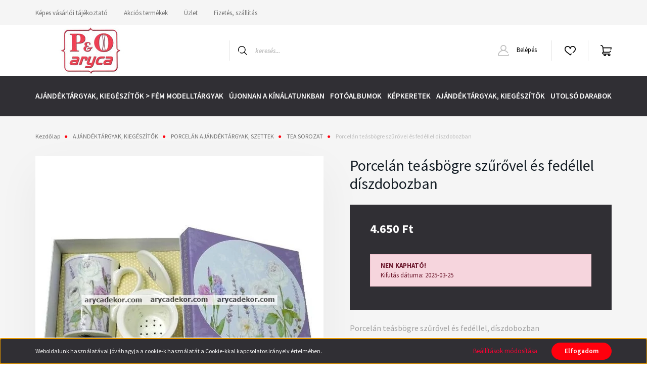

--- FILE ---
content_type: text/html; charset=UTF-8
request_url: https://arycadekor.com/Porcelan-teasbogre-szurovel-es-fedellel-diszdobozb-9
body_size: 24210
content:
<!DOCTYPE html>
<html lang="hu" dir="ltr">
<head>
    <title>Porcelán teásbögre szűrővel és fedéllel díszdobozban  - Képkeretek, fotóalbumok,lakáskiegészítők-arycadekor.com</title>
    <meta charset="utf-8">
    <meta name="keywords" content="Porcelán teásbögre szűrővel és fedéllel díszdobozban , Minden alkalomhoz illő, egyedi képkeretek, egyedi kivitelezésű fotóalbumok, számos lakáskieészítő és dekorációs termék hatalmas vállasztékban.">
    <meta name="description" content="Porcelán teásbögre szűrővel és fedéllel díszdobozban  termékünk most 4.650 Ft-os áron elérhető. Vásároljon kényelmesen és biztonságosan webáruházunkból, akár percek alatt!">
    <meta name="robots" content="index, follow">
    <link rel="image_src" href="https://arycadekor.cdn.shoprenter.hu/custom/arycadekor/image/data/product/shop_ordered/15746/shop_pic/TEA015.jpg.webp?lastmod=1718352510.1750151022">
    <meta property="og:title" content="Porcelán teásbögre szűrővel és fedéllel díszdobozban " />
    <meta property="og:type" content="product" />
    <meta property="og:url" content="https://arycadekor.com/Porcelan-teasbogre-szurovel-es-fedellel-diszdobozb-9" />
    <meta property="og:image" content="https://arycadekor.cdn.shoprenter.hu/custom/arycadekor/image/cache/w1719h900q100/product/shop_ordered/15746/shop_pic/TEA015.jpg.webp?lastmod=1718352510.1750151022" />
    <meta property="og:description" content="Porcelán teásbögre szűrővel és fedéllel, díszdobozban" />
    <link href="https://arycadekor.cdn.shoprenter.hu/custom/arycadekor/image/data/Bannerek/60553.jpg?lastmod=1689250680.1750151022" rel="icon" />
    <link href="https://arycadekor.cdn.shoprenter.hu/custom/arycadekor/image/data/Bannerek/60553.jpg?lastmod=1689250680.1750151022" rel="apple-touch-icon" />
    <base href="https://arycadekor.com:443" />

    <meta name="viewport" content="width=device-width, initial-scale=1, maximum-scale=1, user-scalable=0">
            <link href="https://arycadekor.com/Porcelan-teasbogre-szurovel-es-fedellel-diszdobozb-9" rel="canonical">
    
            
                <link rel="preconnect" href="https://fonts.googleapis.com">
    <link rel="preconnect" href="https://fonts.gstatic.com" crossorigin>
    <link href="https://fonts.googleapis.com/css2?family=Source+Sans+Pro:ital,wght@0,200;0,300;0,400;0,600;0,700;0,900;1,200;1,300;1,400;1,600;1,700;1,900&display=swap" rel="stylesheet">
            <link rel="stylesheet" href="https://arycadekor.cdn.shoprenter.hu/web/compiled/css/fancybox2.css?v=1769602146" media="screen">
            <link rel="stylesheet" href="https://arycadekor.cdn.shoprenter.hu/custom/arycadekor/catalog/view/theme/helsinki_global/style/1745914109.1588109655.0.1692876143.css?v=null.1750151022" media="screen">
        <script>
        window.nonProductQuality = 100;
    </script>
    <script src="//ajax.googleapis.com/ajax/libs/jquery/1.10.2/jquery.min.js"></script>
    <script>window.jQuery || document.write('<script src="https://arycadekor.cdn.shoprenter.hu/catalog/view/javascript/jquery/jquery-1.10.2.min.js?v=1484139539"><\/script>');</script>
    <script type="text/javascript" src="//cdn.jsdelivr.net/npm/slick-carousel@1.8.1/slick/slick.min.js"></script>

                
        
    

    <!--Header JavaScript codes--><script src="https://arycadekor.cdn.shoprenter.hu/web/compiled/js/base.js?v=1769602145"></script><script src="https://arycadekor.cdn.shoprenter.hu/web/compiled/js/countdown.js?v=1769602145"></script><script src="https://arycadekor.cdn.shoprenter.hu/web/compiled/js/fancybox2.js?v=1769602145"></script><script src="https://arycadekor.cdn.shoprenter.hu/web/compiled/js/productreview.js?v=1769602145"></script><script src="https://arycadekor.cdn.shoprenter.hu/web/compiled/js/before_starter2_head.js?v=1769602145"></script><script src="https://arycadekor.cdn.shoprenter.hu/web/compiled/js/before_starter2_productpage.js?v=1769602145"></script><script src="https://arycadekor.cdn.shoprenter.hu/web/compiled/js/nanobar.js?v=1769602145"></script><!--Header jQuery onLoad scripts--><script>window.countdownFormat='%D:%H:%M:%S';var BASEURL='https://arycadekor.com';Currency={"symbol_left":"","symbol_right":" Ft","decimal_place":0,"decimal_point":",","thousand_point":".","currency":"HUF","value":1};var ShopRenter=ShopRenter||{};ShopRenter.product={"id":37284,"sku":"TEA015","currency":"HUF","unitName":"db","price":4650,"name":"Porcel\u00e1n te\u00e1sb\u00f6gre sz\u0171r\u0151vel \u00e9s fed\u00e9llel d\u00edszdobozban ","brand":"","currentVariant":[],"parent":{"id":37284,"sku":"TEA015","unitName":"db","price":4650,"name":"Porcel\u00e1n te\u00e1sb\u00f6gre sz\u0171r\u0151vel \u00e9s fed\u00e9llel d\u00edszdobozban "}};$(document).ready(function(){$('.fancybox').fancybox({maxWidth:820,maxHeight:650,afterLoad:function(){wrapCSS=$(this.element).data('fancybox-wrapcss');if(wrapCSS){$('.fancybox-wrap').addClass(wrapCSS);}},helpers:{thumbs:{width:50,height:50}}});$('.fancybox-inline').fancybox({maxWidth:820,maxHeight:650,type:'inline'});});$(window).load(function(){});</script><script src="https://arycadekor.cdn.shoprenter.hu/web/compiled/js/vue/manifest.bundle.js?v=1769602142"></script><script>var ShopRenter=ShopRenter||{};ShopRenter.onCartUpdate=function(callable){document.addEventListener('cartChanged',callable)};ShopRenter.onItemAdd=function(callable){document.addEventListener('AddToCart',callable)};ShopRenter.onItemDelete=function(callable){document.addEventListener('deleteCart',callable)};ShopRenter.onSearchResultViewed=function(callable){document.addEventListener('AuroraSearchResultViewed',callable)};ShopRenter.onSubscribedForNewsletter=function(callable){document.addEventListener('AuroraSubscribedForNewsletter',callable)};ShopRenter.onCheckoutInitiated=function(callable){document.addEventListener('AuroraCheckoutInitiated',callable)};ShopRenter.onCheckoutShippingInfoAdded=function(callable){document.addEventListener('AuroraCheckoutShippingInfoAdded',callable)};ShopRenter.onCheckoutPaymentInfoAdded=function(callable){document.addEventListener('AuroraCheckoutPaymentInfoAdded',callable)};ShopRenter.onCheckoutOrderConfirmed=function(callable){document.addEventListener('AuroraCheckoutOrderConfirmed',callable)};ShopRenter.onCheckoutOrderPaid=function(callable){document.addEventListener('AuroraOrderPaid',callable)};ShopRenter.onCheckoutOrderPaidUnsuccessful=function(callable){document.addEventListener('AuroraOrderPaidUnsuccessful',callable)};ShopRenter.onProductPageViewed=function(callable){document.addEventListener('AuroraProductPageViewed',callable)};ShopRenter.onMarketingConsentChanged=function(callable){document.addEventListener('AuroraMarketingConsentChanged',callable)};ShopRenter.onCustomerRegistered=function(callable){document.addEventListener('AuroraCustomerRegistered',callable)};ShopRenter.onCustomerLoggedIn=function(callable){document.addEventListener('AuroraCustomerLoggedIn',callable)};ShopRenter.onCustomerUpdated=function(callable){document.addEventListener('AuroraCustomerUpdated',callable)};ShopRenter.onCartPageViewed=function(callable){document.addEventListener('AuroraCartPageViewed',callable)};ShopRenter.customer={"userId":0,"userClientIP":"18.224.173.74","userGroupId":8,"customerGroupTaxMode":"gross","customerGroupPriceMode":"only_gross","email":"","phoneNumber":"","name":{"firstName":"","lastName":""}};ShopRenter.theme={"name":"helsinki_global","family":"helsinki","parent":""};ShopRenter.shop={"name":"arycadekor","locale":"hu","currency":{"code":"HUF","rate":1},"domain":"arycadekor.myshoprenter.hu"};ShopRenter.page={"route":"product\/product","queryString":"Porcelan-teasbogre-szurovel-es-fedellel-diszdobozb-9"};ShopRenter.formSubmit=function(form,callback){callback();};let loadedAsyncScriptCount=0;function asyncScriptLoaded(position){loadedAsyncScriptCount++;if(position==='body'){if(document.querySelectorAll('.async-script-tag').length===loadedAsyncScriptCount){if(/complete|interactive|loaded/.test(document.readyState)){document.dispatchEvent(new CustomEvent('asyncScriptsLoaded',{}));}else{document.addEventListener('DOMContentLoaded',()=>{document.dispatchEvent(new CustomEvent('asyncScriptsLoaded',{}));});}}}}</script><script type="text/javascript"src="https://arycadekor.cdn.shoprenter.hu/web/compiled/js/vue/customerEventDispatcher.bundle.js?v=1769602142"></script><!--Custom header scripts--><script id="barat_hud_sr_script">var hst=document.createElement("script");hst.src="//admin.fogyasztobarat.hu/h-api.js";hst.type="text/javascript";hst.setAttribute("data-id","W8P0BY5H");hst.setAttribute("id","fbarat");var hs=document.getElementById("barat_hud_sr_script");hs.parentNode.insertBefore(hst,hs);</script>                <script>window["bp"]=window["bp"]||function(){(window["bp"].q=window["bp"].q||[]).push(arguments);};window["bp"].l=1*new Date();scriptElement=document.createElement("script");firstScript=document.getElementsByTagName("script")[0];scriptElement.async=true;scriptElement.src='https://pixel.barion.com/bp.js';firstScript.parentNode.insertBefore(scriptElement,firstScript);window['barion_pixel_id']='BP-P5QnAoArH6-25';bp('init','addBarionPixelId','BP-P5QnAoArH6-25');</script><noscript>
    <img height="1" width="1" style="display:none" alt="Barion Pixel" src="https://pixel.barion.com/a.gif?ba_pixel_id='BP-P5QnAoArH6-25'&ev=contentView&noscript=1">
</noscript>
                        <script type="text/javascript" src="https://arycadekor.cdn.shoprenter.hu/web/compiled/js/vue/fullBarionPixel.bundle.js?v=1769602142"></script>


            
            <script>window.dataLayer=window.dataLayer||[];function gtag(){dataLayer.push(arguments)};var ShopRenter=ShopRenter||{};ShopRenter.config=ShopRenter.config||{};ShopRenter.config.googleConsentModeDefaultValue="denied";</script>                        <script type="text/javascript" src="https://arycadekor.cdn.shoprenter.hu/web/compiled/js/vue/googleConsentMode.bundle.js?v=1769602142"></script>

            
            
            
            
            
    
</head>
<body id="body" class="page-body product-page-body show-quantity-in-module helsinki_global-body desktop-device-body header--style-1" role="document">
<script>var bodyComputedStyle=window.getComputedStyle(document.body);ShopRenter.theme.breakpoints={'xs':parseInt(bodyComputedStyle.getPropertyValue('--breakpoint-xs')),'sm':parseInt(bodyComputedStyle.getPropertyValue('--breakpoint-sm')),'md':parseInt(bodyComputedStyle.getPropertyValue('--breakpoint-md')),'lg':parseInt(bodyComputedStyle.getPropertyValue('--breakpoint-lg')),'xl':parseInt(bodyComputedStyle.getPropertyValue('--breakpoint-xl'))}</script>
                    

<!-- cached --><div class="Fixed nanobar bg-dark js-nanobar-first-login">
    <div class="container nanobar-container">
        <div class="row flex-column flex-sm-row">
            <div class="col-12 col-sm-6 col-lg-8 nanobar-text-cookies align-self-center text-sm-left">
                Weboldalunk használatával jóváhagyja a cookie-k használatát a Cookie-kkal kapcsolatos irányelv értelmében.
            </div>
            <div class="col-12 col-sm-6 col-lg-4 nanobar-buttons m-sm-0 text-center text-sm-right">
                <a href="" class="btn btn-link nanobar-settings-button js-nanobar-settings-button">
                    Beállítások módosítása
                </a>
                <a href="" class="btn btn-primary nanobar-btn js-nanobar-close-cookies" data-button-save-text="Beállítások mentése">
                    Elfogadom
                </a>
            </div>
        </div>
        <div class="nanobar-cookies js-nanobar-cookies flex-column flex-sm-row text-left pt-3 mt-3" style="display: none;">
            <div class="form-check pt-2 pb-2 pr-2 mb-0">
                <input class="form-check-input" type="checkbox" name="required_cookies" disabled checked />
                <label class="form-check-label">
                    Szükséges cookie-k
                    <div class="cookies-help-text text-muted">
                        Ezek a cookie-k segítenek abban, hogy a webáruház használható és működőképes legyen.
                    </div>
                </label>
            </div>
            <div class="form-check pt-2 pb-2 pr-2 mb-0">
                <input class="form-check-input js-nanobar-marketing-cookies" type="checkbox" name="marketing_cookies"
                        checked/>
                <label class="form-check-label">
                    Marketing cookie-k
                    <div class="cookies-help-text text-muted">
                        Ezeket a cookie-k segítenek abban, hogy az Ön érdeklődési körének megfelelő reklámokat és termékeket jelenítsük meg a webáruházban.
                    </div>
                </label>
            </div>
        </div>
    </div>
</div>

<script>
    (function ($) {
        $(document).ready(function () {
            new AuroraNanobar.FirstLogNanobarCheckbox(jQuery('.js-nanobar-first-login'), 'bottom');
        });
    })(jQuery);
</script>
<!-- /cached -->
<!-- cached --><div class="Fixed nanobar bg-dark js-nanobar-free-shipping">
    <div class="container nanobar-container">
        <button type="button" class="close js-nanobar-close" aria-label="Close">
            <span aria-hidden="true">&times;</span>
        </button>
        <div class="nanobar-text px-3"></div>
    </div>
</div>

<script>$(document).ready(function(){document.nanobarInstance=new AuroraNanobar.FreeShippingNanobar($('.js-nanobar-free-shipping'),'bottom','0','','1');});</script><!-- /cached -->
                <!-- page-wrap -->

                <div class="page-wrap">
                                                
    <header class="sticky-header d-none d-lg-block">
                    <div class="header-top-line">
                <div class="container">
                    <div class="header-top d-flex">
                        <div class="header-top-left d-flex">
                            <!-- cached -->
    <ul class="nav headermenu-list">
                    <li class="nav-item">
                <a class="nav-link" href="https://arycadekor.com/kepes-vasarloi-tajekoztato-53"
                    target="_self"
                                        title="Képes vásárlói tájékoztató"
                >
                    Képes vásárlói tájékoztató
                </a>
                            </li>
                    <li class="nav-item">
                <a class="nav-link" href="https://arycadekor.com/index.php?route=product/list&amp;special=1"
                    target="_self"
                                        title="Akciós termékek"
                >
                    Akciós termékek
                </a>
                            </li>
                    <li class="nav-item">
                <a class="nav-link" href="https://arycadekor.com/uzlet-33"
                    target="_self"
                                        title="Üzlet"
                >
                    Üzlet
                </a>
                            </li>
                    <li class="nav-item">
                <a class="nav-link" href="https://arycadekor.com/fizetes-szallitas-34"
                    target="_self"
                                        title="Fizetés, szállítás"
                >
                    Fizetés, szállítás
                </a>
                            </li>
            </ul>
    <!-- /cached -->
                        </div>
                        <div class="header-top-right d-flex align-items-center ml-auto">
                            
                            
                        </div>
                    </div>
                </div>
            </div>
            <div class="header-bottom-line">
                <div class="container">
                    <div class="header-bottom">
                        <nav class="navbar navbar-expand-lg justify-content-between">
                            <!-- cached -->
    <a class="navbar-brand" href="/"><img style="border: 0; max-width: 220px;" src="https://arycadekor.cdn.shoprenter.hu/custom/arycadekor/image/cache/w220h100m00/Bannerek/60553.jpg?v=1690800815" title="arycadekor" alt="arycadekor" /></a>
<!-- /cached -->
                                                            
<div class="dropdown search-module d-flex">
    <div class="input-group">
        <div class="input-group-prepend">
            <button class="btn btn-link" onclick="moduleSearch();">
                <svg width="18" height="18" viewBox="0 0 18 18" fill="none" xmlns="https://www.w3.org/2000/svg">
    <path d="M7.38281 0C11.4537 0 14.7656 3.31193 14.7656 7.38281C14.7656 9.17381 14.1246 10.8179 13.0599 12.0977L17.7924 16.798C18.0679 17.0717 18.0694 17.5168 17.7958 17.7924C17.6583 17.9307 17.4776 18 17.2969 18C17.1177 18 16.9386 17.9319 16.8014 17.7957L12.0625 13.089C10.7878 14.1363 9.15739 14.7656 7.38281 14.7656C6.11627 14.7656 4.86647 14.4393 3.76861 13.8218C3.43012 13.6315 3.31007 13.2028 3.50044 12.8643C3.69077 12.5259 4.11947 12.4057 4.45795 12.5961C5.34579 13.0955 6.3572 13.3594 7.38281 13.3594C10.6783 13.3594 13.3594 10.6783 13.3594 7.38281C13.3594 4.08733 10.6783 1.40625 7.38281 1.40625C4.08733 1.40625 1.40625 4.08733 1.40625 7.38281C1.40625 8.42101 1.67636 9.44328 2.18732 10.3391C2.37973 10.6765 2.26223 11.1059 1.92494 11.2983C1.58762 11.4906 1.15822 11.3732 0.965811 11.0359C0.333982 9.92812 0 8.66492 0 7.38281C0 3.31193 3.31193 0 7.38281 0Z" fill="currentColor"/>
</svg>

            </button>
        </div>
        <input class="form-control disableAutocomplete" type="text" placeholder="keresés..." value=""
               id="filter_keyword" 
               onclick="this.value=(this.value==this.defaultValue)?'':this.value;"/>
    </div>

    <input type="hidden" id="filter_description" value="0"/>
    <input type="hidden" id="search_shopname" value="arycadekor"/>
    <div id="results" class="dropdown-menu search-results"></div>
</div>



                                                        <!-- cached -->
    <div class="header-login">
        <ul class="nav login-list">
                            <li class="nav-item">
                    <a class="nav-link" href="index.php?route=account/login" title="Belépés">
                        <svg class="icon-user" width="22" height="22" viewBox="0 0 22 22" fill="none" xmlns="https://www.w3.org/2000/svg">
    <path d="M21.9446 18.8513C21.8479 18.3867 21.3929 18.0885 20.9281 18.1852C20.4634 18.2819 20.1652 18.737 20.2619 19.2017C20.3176 19.4693 20.2513 19.7436 20.0799 19.9544C19.9806 20.0765 19.7593 20.2812 19.3924 20.2812H2.60825C2.24138 20.2812 2.02005 20.0765 1.92079 19.9544C1.74939 19.7437 1.68305 19.4693 1.73878 19.2017C2.63064 14.9179 6.4091 11.7886 10.7725 11.6831C10.8481 11.686 10.924 11.6875 11.0003 11.6875C11.0769 11.6875 11.1531 11.686 11.229 11.6831C14.3027 11.7568 17.1436 13.3136 18.864 15.8794C19.1283 16.2736 19.6621 16.3789 20.0564 16.1146C20.4506 15.8503 20.5559 15.3165 20.2916 14.9223C18.8815 12.8192 16.8339 11.29 14.4992 10.5215C15.9219 9.45467 16.8441 7.75487 16.8441 5.84375C16.8441 2.62152 14.2226 0 11.0003 0C7.77808 0 5.1566 2.62152 5.1566 5.84375C5.1566 7.75603 6.07991 9.45673 7.50411 10.5235C6.19924 10.9531 4.97484 11.6216 3.9032 12.503C1.93815 14.1194 0.571877 16.3739 0.0561231 18.8513C-0.105525 19.6277 0.0881348 20.425 0.587346 21.0388C1.08411 21.6497 1.82072 22 2.60825 22H19.3924C20.18 22 20.9166 21.6497 21.4133 21.0388C21.9126 20.425 22.1062 19.6277 21.9446 18.8513ZM6.87535 5.84375C6.87535 3.5692 8.7258 1.71875 11.0003 1.71875C13.2749 1.71875 15.1253 3.5692 15.1253 5.84375C15.1253 8.04826 13.387 9.85441 11.2091 9.96351C11.1397 9.96222 11.07 9.96157 11.0003 9.96157C10.931 9.96157 10.8616 9.96226 10.7924 9.96355C8.61408 9.85488 6.87535 8.04856 6.87535 5.84375Z" fill="currentColor"/>
</svg>

                        Belépés
                    </a>
                </li>
                    </ul>
    </div>
<!-- /cached -->
                            <hx:include src="/_fragment?_path=_format%3Dhtml%26_locale%3Den%26_controller%3Dmodule%252Fwishlist&amp;_hash=0mwul3rCQkPWWwrWt3M7YKnTlCm3OQWy%2Fd8KxhANy2E%3D"></hx:include>
                            <div id="js-cart">
                                <hx:include src="/_fragment?_path=_format%3Dhtml%26_locale%3Den%26_controller%3Dmodule%252Fcart&amp;_hash=1co9WtB0vEPAyWjWSTEzb7KBLrfrHmXyIqOMzwMoGQk%3D"></hx:include>
                            </div>
                        </nav>
                    </div>
                </div>
            </div>
            <div class="header-category">
                <div class="container">
                    <nav class="navbar header-category-navbar">
                        


                    
            <div id="module_category_wrapper" class="module-category-wrapper">
    
    <div id="category" class="module content-module header-position category-module" >
                <div class="module-body">
                        <div id="category-nav">
            


<ul class="nav category category-menu sf-menu sf-horizontal cached">
    <li id="cat_3407" class="nav-item item category-list module-list even">
    <a href="https://arycadekor.com/ajandektargyak-kiegeszitok-fem-modelltargyak-3407" class="nav-link">
        AJÁNDÉKTÁRGYAK, KIEGÉSZÍTŐK &gt; FÉM MODELLTÁRGYAK
    </a>
    </li><li id="cat_3405" class="nav-item item category-list module-list odd">
    <a href="https://arycadekor.com/ujonnan-a-kinalatunkban-3405" class="nav-link">
        ÚJONNAN A KÍNÁLATUNKBAN
    </a>
    </li><li id="cat_2974" class="nav-item item category-list module-list parent even">
    <a href="https://arycadekor.com/FOTOALBUMOK-1" class="nav-link">
        FOTÓALBUMOK
    </a>
            <ul class="nav flex-column children"><li id="cat_2983" class="nav-item item category-list module-list parent even">
    <a href="https://arycadekor.com/FOTOALBUMOK-1/bedugos_fotoalbumok_-1" class="nav-link">
        BEDUGÓS FOTÓALBUMOK (ZSEBES)
    </a>
            <ul class="nav flex-column children"><li id="cat_3091" class="nav-item item category-list module-list parent even">
    <a href="https://arycadekor.com/FOTOALBUMOK-1/bedugos_fotoalbumok_-1/Fenykepmeret-9x13-cm-2" class="nav-link">
        Fényképméret: 9x13 cm
    </a>
            <ul class="nav flex-column children"><li id="cat_3106" class="nav-item item category-list module-list even">
    <a href="https://arycadekor.com/FOTOALBUMOK-1/bedugos_fotoalbumok_-1/Fenykepmeret-9x13-cm-2/Berakhato-kepek-szama-100-db-3" class="nav-link">
        Berakható képek száma: 100 db
    </a>
    </li><li id="cat_3094" class="nav-item item category-list module-list odd">
    <a href="https://arycadekor.com/FOTOALBUMOK-1/bedugos_fotoalbumok_-1/Fenykepmeret-9x13-cm-2/Berakhato-kepek-szama-200-db-3" class="nav-link">
        Berakható képek száma: 200 db
    </a>
    </li><li id="cat_3232" class="nav-item item category-list module-list even">
    <a href="https://arycadekor.com/FOTOALBUMOK-1/bedugos_fotoalbumok_-1/Fenykepmeret-9x13-cm-2/Berakhato-kepek-szama-300-db-3" class="nav-link">
        Berakható képek száma: 300 db
    </a>
    </li></ul>
    </li><li id="cat_2986" class="nav-item item category-list module-list parent odd">
    <a href="https://arycadekor.com/FOTOALBUMOK-1/bedugos_fotoalbumok_-1/Fenykepmeret-10x15-cm-2" class="nav-link">
        Fényképméret: 10x15 cm
    </a>
            <ul class="nav flex-column children"><li id="cat_3328" class="nav-item item category-list module-list even">
    <a href="https://arycadekor.com/FOTOALBUMOK-1/bedugos_fotoalbumok_-1/Fenykepmeret-10x15-cm-2/Berakhato-kepek-szama-kevesebb-mint-100-db-1" class="nav-link">
        Berakható képek száma: kevesebb mint 100 db
    </a>
    </li><li id="cat_2989" class="nav-item item category-list module-list odd">
    <a href="https://arycadekor.com/FOTOALBUMOK-1/bedugos_fotoalbumok_-1/Fenykepmeret-10x15-cm-2/Berakhato-kepek-szama-100-db-2" class="nav-link">
        Berakható képek száma: 100 db
    </a>
    </li><li id="cat_3067" class="nav-item item category-list module-list even">
    <a href="https://arycadekor.com/FOTOALBUMOK-1/bedugos_fotoalbumok_-1/Fenykepmeret-10x15-cm-2/Berakhato-kepek-szama-200-db-2" class="nav-link">
        Berakható képek száma: 200 db
    </a>
    </li><li id="cat_3052" class="nav-item item category-list module-list odd">
    <a href="https://arycadekor.com/FOTOALBUMOK-1/bedugos_fotoalbumok_-1/Fenykepmeret-10x15-cm-2/Berakhato-kepek-szama-300-db-2" class="nav-link">
        Berakható képek száma: 300 db
    </a>
    </li><li id="cat_3163" class="nav-item item category-list module-list even">
    <a href="https://arycadekor.com/FOTOALBUMOK-1/bedugos_fotoalbumok_-1/Fenykepmeret-10x15-cm-2/Berakhato-kepek-szama-500-db-1" class="nav-link">
        Berakható képek száma: 500 db
    </a>
    </li><li id="cat_3358" class="nav-item item category-list module-list odd">
    <a href="https://arycadekor.com/FOTOALBUMOK-1/bedugos_fotoalbumok_-1/Fenykepmeret-10x15-cm-2/Berakhato-kepek-szama-10x15-cm-100-db-1" class="nav-link">
        Berakható képek száma: 10x15 cm 100 db
    </a>
    </li><li id="cat_3394" class="nav-item item category-list module-list even">
    <a href="https://arycadekor.com/FOTOALBUMOK-1/bedugos_fotoalbumok_-1/Fenykepmeret-10x15-cm-2/Berakhato-kepek-szama-10x15-cm-maximum-200-db-1" class="nav-link">
        Berakható képek száma: 10x15 cm maximum 200 db
    </a>
    </li><li id="cat_3397" class="nav-item item category-list module-list odd">
    <a href="https://arycadekor.com/FOTOALBUMOK-1/bedugos_fotoalbumok_-1/Fenykepmeret-10x15-cm-2/Berakgato-kepek-szama-10x15-cm-maximum-100-db-1" class="nav-link">
        Berakgató képek száma: 10x15 cm maximum 100 db
    </a>
    </li></ul>
    </li><li id="cat_3130" class="nav-item item category-list module-list even">
    <a href="https://arycadekor.com/FOTOALBUMOK-1/bedugos_fotoalbumok_-1/Fenykepmeret-13x18-cm-3" class="nav-link">
        Fényképméret: 13x18 cm
    </a>
    </li><li id="cat_2995" class="nav-item item category-list module-list odd">
    <a href="https://arycadekor.com/FOTOALBUMOK-1/bedugos_fotoalbumok_-1/Fenykepmeret-15x21-cm-1" class="nav-link">
        Fényképméret: 15x21 cm
    </a>
    </li></ul>
    </li><li id="cat_3064" class="nav-item item category-list module-list parent odd">
    <a href="https://arycadekor.com/FOTOALBUMOK-1/baba_es_gyerek_fotoalbumok-1" class="nav-link">
        BABY ÉS GYEREK FÉNYKÉPALBUMOK
    </a>
            <ul class="nav flex-column children"><li id="cat_3331" class="nav-item item category-list module-list even">
    <a href="https://arycadekor.com/FOTOALBUMOK-1/baba_es_gyerek_fotoalbumok-1/Bedugos-albumok-1" class="nav-link">
        Bedugós albumok
    </a>
    </li><li id="cat_3334" class="nav-item item category-list module-list odd">
    <a href="https://arycadekor.com/FOTOALBUMOK-1/baba_es_gyerek_fotoalbumok-1/Ontapados-albumok-1" class="nav-link">
        Öntapadós albumok
    </a>
    </li><li id="cat_3352" class="nav-item item category-list module-list even">
    <a href="https://arycadekor.com/FOTOALBUMOK-1/baba_es_gyerek_fotoalbumok-1/Hagyomanyos-albumok-1" class="nav-link">
        Hagyományos albumok
    </a>
    </li></ul>
    </li><li id="cat_3001" class="nav-item item category-list module-list parent even">
    <a href="https://arycadekor.com/FOTOALBUMOK-1/eskuvoi_fotoalbumok-1" class="nav-link">
        ESKÜVŐI FÉNYKÉPALBUMOK
    </a>
            <ul class="nav flex-column children"><li id="cat_3004" class="nav-item item category-list module-list parent even">
    <a href="https://arycadekor.com/FOTOALBUMOK-1/eskuvoi_fotoalbumok-1/Bedugos-10x15-cm-fenykepmeret-1" class="nav-link">
        Bedugós,  10x15 cm fényképméret
    </a>
            <ul class="nav flex-column children"><li id="cat_3346" class="nav-item item category-list module-list even">
    <a href="https://arycadekor.com/FOTOALBUMOK-1/eskuvoi_fotoalbumok-1/Bedugos-10x15-cm-fenykepmeret-1/100-nal-kevesebb-berakhato-kep-1" class="nav-link">
        100-nál kevesebb berakható kép
    </a>
    </li><li id="cat_3349" class="nav-item item category-list module-list odd">
    <a href="https://arycadekor.com/FOTOALBUMOK-1/eskuvoi_fotoalbumok-1/Bedugos-10x15-cm-fenykepmeret-1/100-berakhato-kep-1" class="nav-link">
        100 berakható kép
    </a>
    </li><li id="cat_3340" class="nav-item item category-list module-list even">
    <a href="https://arycadekor.com/FOTOALBUMOK-1/eskuvoi_fotoalbumok-1/Bedugos-10x15-cm-fenykepmeret-1/200-berakhato-kep-1" class="nav-link">
        200 berakható kép
    </a>
    </li><li id="cat_3343" class="nav-item item category-list module-list odd">
    <a href="https://arycadekor.com/FOTOALBUMOK-1/eskuvoi_fotoalbumok-1/Bedugos-10x15-cm-fenykepmeret-1/300-berakhato-kep-1" class="nav-link">
        300 berakható kép
    </a>
    </li></ul>
    </li><li id="cat_3118" class="nav-item item category-list module-list odd">
    <a href="https://arycadekor.com/FOTOALBUMOK-1/eskuvoi_fotoalbumok-1/Bedugos-13x18-cm-fenykepmeret-1" class="nav-link">
        Bedugós,  13x18 cm fényképméret
    </a>
    </li><li id="cat_3058" class="nav-item item category-list module-list even">
    <a href="https://arycadekor.com/FOTOALBUMOK-1/eskuvoi_fotoalbumok-1/Bedugos-15x21-cm-fenykepmeret-1" class="nav-link">
        Bedugós, 15x21 cm fényképméret
    </a>
    </li><li id="cat_3055" class="nav-item item category-list module-list odd">
    <a href="https://arycadekor.com/FOTOALBUMOK-1/eskuvoi_fotoalbumok-1/Fotosarkos-hagyomanyos-eskuvoi-fotoalbumok-1" class="nav-link">
        Fotósarkos (hagyományos) esküvői fotóalbumok
    </a>
    </li><li id="cat_3175" class="nav-item item category-list module-list even">
    <a href="https://arycadekor.com/FOTOALBUMOK-1/eskuvoi_fotoalbumok-1/Ontapados-eskuvoi-fotoalbumok-1" class="nav-link">
        Öntapadós esküvői fotóalbumok
    </a>
    </li></ul>
    </li><li id="cat_3160" class="nav-item item category-list module-list parent odd">
    <a href="https://arycadekor.com/FOTOALBUMOK-1/FOTOSARKOS-HAGYOMANYOS-FOTOALBUMOK-1" class="nav-link">
        FOTÓSARKOS (HAGYOMÁNYOS) FOTÓALBUMOK
    </a>
            <ul class="nav flex-column children"><li id="cat_3151" class="nav-item item category-list module-list even">
    <a href="https://arycadekor.com/FOTOALBUMOK-1/FOTOSARKOS-HAGYOMANYOS-FOTOALBUMOK-1/FOTORAGASZTO-ES-FOTOSAROK-1" class="nav-link">
        FOTÓRAGASZTÓ ÉS FOTÓSAROK
    </a>
    </li></ul>
    </li><li id="cat_3010" class="nav-item item category-list module-list even">
    <a href="https://arycadekor.com/FOTOALBUMOK-1/ONTAPADOS-FOTOALBUMOK-1" class="nav-link">
        ÖNTAPADÓS FOTÓALBUMOK
    </a>
    </li><li id="cat_2977" class="nav-item item category-list module-list parent odd">
    <a href="https://arycadekor.com/FOTOALBUMOK-1/ZSEBALBUMOK-1" class="nav-link">
        ZSEBALBUMOK
    </a>
            <ul class="nav flex-column children"><li id="cat_2980" class="nav-item item category-list module-list even">
    <a href="https://arycadekor.com/FOTOALBUMOK-1/ZSEBALBUMOK-1/Zsebalbum-10x15-cm-1" class="nav-link">
        Zsebalbum 10x15 cm
    </a>
    </li><li id="cat_3079" class="nav-item item category-list module-list odd">
    <a href="https://arycadekor.com/FOTOALBUMOK-1/ZSEBALBUMOK-1/Zsebalbum-13x18-cm-1" class="nav-link">
        Zsebalbum 13x18 cm
    </a>
    </li></ul>
    </li></ul>
    </li><li id="cat_2941" class="nav-item item category-list module-list parent odd">
    <a href="https://arycadekor.com/kepkeretek-1" class="nav-link">
        KÉPKERETEK
    </a>
            <ul class="nav flex-column children"><li id="cat_3373" class="nav-item item category-list module-list parent even">
    <a href="https://arycadekor.com/kepkeretek-1/AFKK-SOROZAT-1" class="nav-link">
        AFKK SOROZAT
    </a>
            <ul class="nav flex-column children"><li id="cat_3376" class="nav-item item category-list module-list parent even">
    <a href="https://arycadekor.com/kepkeretek-1/AFKK-SOROZAT-1/FA-KERETEK-1" class="nav-link">
        FA KERETEK
    </a>
            <ul class="nav flex-column children"><li id="cat_3382" class="nav-item item category-list module-list even">
    <a href="https://arycadekor.com/kepkeretek-1/AFKK-SOROZAT-1/FA-KERETEK-1/fenykepmeret-10x15-cm-3382" class="nav-link">
        FÉNYKÉPMÉRET: 10x15 cm
    </a>
    </li><li id="cat_3385" class="nav-item item category-list module-list odd">
    <a href="https://arycadekor.com/kepkeretek-1/AFKK-SOROZAT-1/FA-KERETEK-1/fenykepmeret-13x18-cm-3385" class="nav-link">
        FÉNYKÉPMÉRET: 13x18 cm
    </a>
    </li></ul>
    </li><li id="cat_3379" class="nav-item item category-list module-list parent odd">
    <a href="https://arycadekor.com/kepkeretek-1/AFKK-SOROZAT-1/FEM-KERETEK-1" class="nav-link">
        FÉM KERETEK
    </a>
            <ul class="nav flex-column children"><li id="cat_3388" class="nav-item item category-list module-list even">
    <a href="https://arycadekor.com/kepkeretek-1/AFKK-SOROZAT-1/FEM-KERETEK-1/fenykepmeret-10x15-cm-3388" class="nav-link">
        FÉNYKÉPMÉRET: 10x15 cm
    </a>
    </li><li id="cat_3391" class="nav-item item category-list module-list odd">
    <a href="https://arycadekor.com/kepkeretek-1/AFKK-SOROZAT-1/FEM-KERETEK-1/fenykepmeret-13x18-cm-3391" class="nav-link">
        FÉNYKÉPMÉRET: 13x18 cm
    </a>
    </li></ul>
    </li></ul>
    </li><li id="cat_2992" class="nav-item item category-list module-list odd">
    <a href="https://arycadekor.com/kepkeretek-1/baby_es_gyerek_kepkeretek-1" class="nav-link">
        BABY ÉS GYEREK KÉPKERETEK
    </a>
    </li><li id="cat_3019" class="nav-item item category-list module-list parent even">
    <a href="https://arycadekor.com/kepkeretek-1/CLIP-FIX-KEPKERETEK-uveg-es-plexi-elolappal-1" class="nav-link">
        CLIP FIX KÉPKERETEK (üveg és plexi előlappal)
    </a>
            <ul class="nav flex-column children"><li id="cat_3109" class="nav-item item category-list module-list even">
    <a href="https://arycadekor.com/kepkeretek-1/CLIP-FIX-KEPKERETEK-uveg-es-plexi-elolappal-1/UVEG-CLIP-FIX-KEPKERETEK-1" class="nav-link">
        ÜVEG CLIP FIX KÉPKERETEK 
    </a>
    </li><li id="cat_3115" class="nav-item item category-list module-list odd">
    <a href="https://arycadekor.com/kepkeretek-1/CLIP-FIX-KEPKERETEK-uveg-es-plexi-elolappal-1/PLEXI-CLIP-FIX-KEPKERETEK-1" class="nav-link">
        PLEXI CLIP FIX KÉPKERETEK 
    </a>
    </li><li id="cat_3022" class="nav-item item category-list module-list even">
    <a href="https://arycadekor.com/kepkeretek-1/CLIP-FIX-KEPKERETEK-uveg-es-plexi-elolappal-1/UVEG-CLIP-FIX-ANTI-REFLEX-KEPKERETEK-1" class="nav-link">
        ÜVEG CLIP FIX ANTI REFLEX KÉPKERETEK 
    </a>
    </li></ul>
    </li><li id="cat_2959" class="nav-item item category-list module-list parent odd">
    <a href="https://arycadekor.com/kepkeretek-1/eskuvoi_kepkeretek_tobb_meretben-1" class="nav-link">
        ESKÜVŐI KÉPKERETEK
    </a>
            <ul class="nav flex-column children"><li id="cat_2962" class="nav-item item category-list module-list even">
    <a href="https://arycadekor.com/kepkeretek-1/eskuvoi_kepkeretek_tobb_meretben-1/eskuvoi_kepkeretek_10x15_cm-1" class="nav-link">
        Méret: 10x15 cm
    </a>
    </li><li id="cat_2965" class="nav-item item category-list module-list odd">
    <a href="https://arycadekor.com/kepkeretek-1/eskuvoi_kepkeretek_tobb_meretben-1/eskuvoi_kepkeretek_13x18_cm-1" class="nav-link">
        Méret: 13x18 cm
    </a>
    </li><li id="cat_3166" class="nav-item item category-list module-list even">
    <a href="https://arycadekor.com/kepkeretek-1/eskuvoi_kepkeretek_tobb_meretben-1/eskuvoi_kepkeretek_15x20_cm-1" class="nav-link">
        Méret: 15x20 cm
    </a>
    </li><li id="cat_3073" class="nav-item item category-list module-list odd">
    <a href="https://arycadekor.com/kepkeretek-1/eskuvoi_kepkeretek_tobb_meretben-1/eskuvoi_kepkeretek_20x25_cm-1" class="nav-link">
        Méret: 20x25 cm
    </a>
    </li><li id="cat_3181" class="nav-item item category-list module-list even">
    <a href="https://arycadekor.com/kepkeretek-1/eskuvoi_kepkeretek_tobb_meretben-1/eskuvoi_gyuru_es_sziv_formaju_kepkeretek_10x15_cm-1" class="nav-link">
        Szív vagy gyűrű formájú esküvői képkeretek
    </a>
    </li></ul>
    </li><li id="cat_2944" class="nav-item item category-list module-list parent even">
    <a href="https://arycadekor.com/kepkeretek-1/FA-KEPKERETEK-1" class="nav-link">
        FA KÉPKERETEK
    </a>
            <ul class="nav flex-column children"><li id="cat_3061" class="nav-item item category-list module-list even">
    <a href="https://arycadekor.com/kepkeretek-1/FA-KEPKERETEK-1/Profil-WPF-13-1" class="nav-link">
        Profil: WPF-13
    </a>
    </li><li id="cat_3184" class="nav-item item category-list module-list odd">
    <a href="https://arycadekor.com/kepkeretek-1/FA-KEPKERETEK-1/Profil-WPF-14-1" class="nav-link">
        Profil: WPF-14
    </a>
    </li><li id="cat_3121" class="nav-item item category-list module-list even">
    <a href="https://arycadekor.com/kepkeretek-1/FA-KEPKERETEK-1/Profil-WPF-17-1" class="nav-link">
        Profil: WPF-17
    </a>
    </li><li id="cat_3025" class="nav-item item category-list module-list odd">
    <a href="https://arycadekor.com/kepkeretek-1/FA-KEPKERETEK-1/Profil-WPF-21-1" class="nav-link">
        Profil: WPF-21
    </a>
    </li><li id="cat_3046" class="nav-item item category-list module-list even">
    <a href="https://arycadekor.com/kepkeretek-1/FA-KEPKERETEK-1/Profil-WPF-136-1" class="nav-link">
        Profil: WPF-136
    </a>
    </li><li id="cat_3124" class="nav-item item category-list module-list parent odd">
    <a href="https://arycadekor.com/kepkeretek-1/FA-KEPKERETEK-1/MDF_fa_kepkeretek_-1" class="nav-link">
        MDF FA KÉPKERETEK
    </a>
            <ul class="nav flex-column children"><li id="cat_3307" class="nav-item item category-list module-list even">
    <a href="https://arycadekor.com/kepkeretek-1/FA-KEPKERETEK-1/MDF_fa_kepkeretek_-1/MDF-FA-KEPKERETEK-MERET-10x15-cm-1" class="nav-link">
        MDF FA KÉPKERETEK MÉRET: 10x15 cm
    </a>
    </li><li id="cat_3310" class="nav-item item category-list module-list odd">
    <a href="https://arycadekor.com/kepkeretek-1/FA-KEPKERETEK-1/MDF_fa_kepkeretek_-1/MDF_fa_kepkeretek_13x18_cm-1" class="nav-link">
        MDF FA KÉPKERETEK MÉRET: 13x18 cm
    </a>
    </li><li id="cat_3313" class="nav-item item category-list module-list even">
    <a href="https://arycadekor.com/kepkeretek-1/FA-KEPKERETEK-1/MDF_fa_kepkeretek_-1/MDF_fa_kepkeretek-1" class="nav-link">
        MDF FA KÉPKERETEK MÉRET: 15x20 cm
    </a>
    </li><li id="cat_3316" class="nav-item item category-list module-list odd">
    <a href="https://arycadekor.com/kepkeretek-1/FA-KEPKERETEK-1/MDF_fa_kepkeretek_-1/MDF-FA-KEPKERETEK-MERET-21x30-cm-1" class="nav-link">
        MDF FA KÉPKERETEK MÉRET: 21x30 cm
    </a>
    </li></ul>
    </li><li id="cat_3250" class="nav-item item category-list module-list even">
    <a href="https://arycadekor.com/kepkeretek-1/FA-KEPKERETEK-1/INDIAI-KEZZEL-KESZITETT-FA-KEPKERETEK-1" class="nav-link">
        INDIAI KÉZZEL KÉSZÍTETT FA KÉPKERETEK
    </a>
    </li></ul>
    </li><li id="cat_2968" class="nav-item item category-list module-list parent odd">
    <a href="https://arycadekor.com/kepkeretek-1/FA-HATASU-MUANYAG-KEPKERETEK-1" class="nav-link">
        FA HATÁSÚ MŰANYAG KÉPKERETEK
    </a>
            <ul class="nav flex-column children"><li id="cat_3070" class="nav-item item category-list module-list even">
    <a href="https://arycadekor.com/kepkeretek-1/FA-HATASU-MUANYAG-KEPKERETEK-1/0120S-1" class="nav-link">
        0120S
    </a>
    </li><li id="cat_3139" class="nav-item item category-list module-list odd">
    <a href="https://arycadekor.com/kepkeretek-1/FA-HATASU-MUANYAG-KEPKERETEK-1/YYDBD-1" class="nav-link">
        YYDBD
    </a>
    </li><li id="cat_3136" class="nav-item item category-list module-list even">
    <a href="https://arycadekor.com/kepkeretek-1/FA-HATASU-MUANYAG-KEPKERETEK-1/507-1" class="nav-link">
        507
    </a>
    </li><li id="cat_3187" class="nav-item item category-list module-list odd">
    <a href="https://arycadekor.com/kepkeretek-1/FA-HATASU-MUANYAG-KEPKERETEK-1/601-1" class="nav-link">
        601
    </a>
    </li><li id="cat_3319" class="nav-item item category-list module-list even">
    <a href="https://arycadekor.com/kepkeretek-1/FA-HATASU-MUANYAG-KEPKERETEK-1/631-1" class="nav-link">
        631
    </a>
    </li><li id="cat_3103" class="nav-item item category-list module-list odd">
    <a href="https://arycadekor.com/kepkeretek-1/FA-HATASU-MUANYAG-KEPKERETEK-1/634-1" class="nav-link">
        634
    </a>
    </li><li id="cat_3190" class="nav-item item category-list module-list even">
    <a href="https://arycadekor.com/kepkeretek-1/FA-HATASU-MUANYAG-KEPKERETEK-1/771-1" class="nav-link">
        771
    </a>
    </li><li id="cat_3253" class="nav-item item category-list module-list odd">
    <a href="https://arycadekor.com/kepkeretek-1/FA-HATASU-MUANYAG-KEPKERETEK-1/8084S-1" class="nav-link">
        8084S
    </a>
    </li><li id="cat_3244" class="nav-item item category-list module-list even">
    <a href="https://arycadekor.com/kepkeretek-1/FA-HATASU-MUANYAG-KEPKERETEK-1/YY8038-1" class="nav-link">
        YY8038
    </a>
    </li><li id="cat_3226" class="nav-item item category-list module-list odd">
    <a href="https://arycadekor.com/kepkeretek-1/FA-HATASU-MUANYAG-KEPKERETEK-1/YY8064-1" class="nav-link">
        YY8064
    </a>
    </li><li id="cat_3262" class="nav-item item category-list module-list even">
    <a href="https://arycadekor.com/kepkeretek-1/FA-HATASU-MUANYAG-KEPKERETEK-1/fa-hatasu-muanyag-kepkeret-10x15-cm_8098-1-1" class="nav-link">
        YY8098-1
    </a>
    </li><li id="cat_3295" class="nav-item item category-list module-list odd">
    <a href="https://arycadekor.com/kepkeretek-1/FA-HATASU-MUANYAG-KEPKERETEK-1/Fa-hatasu-muanyag-kepkeret-YY8142-1" class="nav-link">
        YY8142
    </a>
    </li><li id="cat_3268" class="nav-item item category-list module-list even">
    <a href="https://arycadekor.com/kepkeretek-1/FA-HATASU-MUANYAG-KEPKERETEK-1/Fa-hatasu-muanyag-kepkeret-YY8610-1" class="nav-link">
        YY8610
    </a>
    </li><li id="cat_3271" class="nav-item item category-list module-list odd">
    <a href="https://arycadekor.com/kepkeretek-1/FA-HATASU-MUANYAG-KEPKERETEK-1/YY8917-2-1" class="nav-link">
        YY8917-2
    </a>
    </li><li id="cat_3265" class="nav-item item category-list module-list even">
    <a href="https://arycadekor.com/kepkeretek-1/FA-HATASU-MUANYAG-KEPKERETEK-1/Profil-ARYCA-1" class="nav-link">
        Profil: ARYCA
    </a>
    </li><li id="cat_2971" class="nav-item item category-list module-list odd">
    <a href="https://arycadekor.com/kepkeretek-1/FA-HATASU-MUANYAG-KEPKERETEK-1/Profil-AURA-1" class="nav-link">
        Profil: AURA
    </a>
    </li><li id="cat_3256" class="nav-item item category-list module-list even">
    <a href="https://arycadekor.com/kepkeretek-1/FA-HATASU-MUANYAG-KEPKERETEK-1/Profil-PRIMA-1" class="nav-link">
        Profil: PRIMA
    </a>
    </li></ul>
    </li><li id="cat_3034" class="nav-item item category-list module-list parent even">
    <a href="https://arycadekor.com/kepkeretek-1/FEM-KEPKERETEK-1" class="nav-link">
        FÉM KÉPKERETEK
    </a>
            <ul class="nav flex-column children"><li id="cat_3145" class="nav-item item category-list module-list even">
    <a href="https://arycadekor.com/kepkeretek-1/FEM-KEPKERETEK-1/FENYKEPMERET-9x13-CM-1" class="nav-link">
        FÉNYKÉPMÉRET: 9x13 CM
    </a>
    </li><li id="cat_3037" class="nav-item item category-list module-list parent odd">
    <a href="https://arycadekor.com/kepkeretek-1/FEM-KEPKERETEK-1/FENYKEPMERET-10x15-CM-1" class="nav-link">
        FÉNYKÉPMÉRET: 10x15 CM
    </a>
            <ul class="nav flex-column children"><li id="cat_3241" class="nav-item item category-list module-list even">
    <a href="https://arycadekor.com/kepkeretek-1/FEM-KEPKERETEK-1/FENYKEPMERET-10x15-CM-1/SILVER-ezust-KEPKERETEK-10X15-CM-1" class="nav-link">
        SILVER (ezüst) KÉPKERETEK 10X15 CM
    </a>
    </li><li id="cat_3274" class="nav-item item category-list module-list odd">
    <a href="https://arycadekor.com/kepkeretek-1/FEM-KEPKERETEK-1/FENYKEPMERET-10x15-CM-1/KROMOZOTT-ES-FEM-KEPKERETEK-10x15-cm-1" class="nav-link">
        KRÓMOZOTT ÉS FÉM KÉPKERETEK 10x15 cm
    </a>
    </li><li id="cat_3277" class="nav-item item category-list module-list even">
    <a href="https://arycadekor.com/kepkeretek-1/FEM-KEPKERETEK-1/FENYKEPMERET-10x15-CM-1/FESTETT-SZINES-FEM-KEPKERETEK-10X15-CM-1" class="nav-link">
        FESTETT SZÍNES FÉM KÉPKERETEK 10X15 CM
    </a>
    </li></ul>
    </li><li id="cat_3127" class="nav-item item category-list module-list parent even">
    <a href="https://arycadekor.com/kepkeretek-1/FEM-KEPKERETEK-1/FENYKEPMERET-13x18-CM-1" class="nav-link">
        FÉNYKÉPMÉRET: 13x18 CM
    </a>
            <ul class="nav flex-column children"><li id="cat_3298" class="nav-item item category-list module-list even">
    <a href="https://arycadekor.com/kepkeretek-1/FEM-KEPKERETEK-1/FENYKEPMERET-13x18-CM-1/silver_kepkeretek_13x18_cm-1" class="nav-link">
        SILVER (ezüst) KÉPKERETEK 13X18 CM
    </a>
    </li><li id="cat_3301" class="nav-item item category-list module-list odd">
    <a href="https://arycadekor.com/kepkeretek-1/FEM-KEPKERETEK-1/FENYKEPMERET-13x18-CM-1/KROMOZOTT-FEM-ES-FEM-KEPKERETEK-13x18-cm-1" class="nav-link">
        KRÓMOZOTT FÉM ÉS FÉM KÉPKERETEK 13x18 cm
    </a>
    </li><li id="cat_3304" class="nav-item item category-list module-list even">
    <a href="https://arycadekor.com/kepkeretek-1/FEM-KEPKERETEK-1/FENYKEPMERET-13x18-CM-1/FESTETT-SZINES-FEM-KEPKERETEK-13X18-CM-1" class="nav-link">
        FESTETT SZÍNES FÉM KÉPKERETEK 13X18 CM
    </a>
    </li></ul>
    </li><li id="cat_3154" class="nav-item item category-list module-list odd">
    <a href="https://arycadekor.com/kepkeretek-1/FEM-KEPKERETEK-1/fenykepmeret-15x20-cm-3154" class="nav-link">
        FÉNYKÉPMÉRET: 15x20 CM
    </a>
    </li><li id="cat_3082" class="nav-item item category-list module-list even">
    <a href="https://arycadekor.com/kepkeretek-1/FEM-KEPKERETEK-1/FENYKEPMERET-20x25-CM-1" class="nav-link">
        FÉNYKÉPMÉRET: 20x25 CM
    </a>
    </li></ul>
    </li><li id="cat_3280" class="nav-item item category-list module-list odd">
    <a href="https://arycadekor.com/kepkeretek-1/FEM-HATASU-MUANYAG-KEPKERETEK-1" class="nav-link">
        FÉM HATÁSÚ MŰANYAG KÉPKERETEK
    </a>
    </li><li id="cat_2950" class="nav-item item category-list module-list parent even">
    <a href="https://arycadekor.com/kepkeretek-1/montazs_kepkeretek-1" class="nav-link">
        MONTÁZS KÉPKERETEK (több képhez)
    </a>
            <ul class="nav flex-column children"><li id="cat_3355" class="nav-item item category-list module-list even">
    <a href="https://arycadekor.com/kepkeretek-1/montazs_kepkeretek-1/Aryca-keretek-1" class="nav-link">
        Aryca keretek
    </a>
    </li></ul>
    </li><li id="cat_2953" class="nav-item item category-list module-list parent odd">
    <a href="https://arycadekor.com/kepkeretek-1/UVEGKEPKERETEK-1" class="nav-link">
        ÜVEGKÉPKERETEK
    </a>
            <ul class="nav flex-column children"><li id="cat_3169" class="nav-item item category-list module-list even">
    <a href="https://arycadekor.com/kepkeretek-1/UVEGKEPKERETEK-1/Fenykepmeret-9x13-cm-3" class="nav-link">
        Fényképméret 9x13 cm
    </a>
    </li><li id="cat_3100" class="nav-item item category-list module-list odd">
    <a href="https://arycadekor.com/kepkeretek-1/UVEGKEPKERETEK-1/Fenykepmeret-10x15-cm-3" class="nav-link">
        Fényképméret 10x15 cm
    </a>
    </li><li id="cat_3007" class="nav-item item category-list module-list even">
    <a href="https://arycadekor.com/kepkeretek-1/UVEGKEPKERETEK-1/Fenykepmeret-13x18-cm-2" class="nav-link">
        Fényképméret 13x18 cm
    </a>
    </li><li id="cat_3016" class="nav-item item category-list module-list odd">
    <a href="https://arycadekor.com/kepkeretek-1/UVEGKEPKERETEK-1/Fenykepmeret-15x20-cm-1" class="nav-link">
        Fényképméret 15x20 cm
    </a>
    </li><li id="cat_2956" class="nav-item item category-list module-list even">
    <a href="https://arycadekor.com/kepkeretek-1/UVEGKEPKERETEK-1/ADG-Uvegkepkeretek-10x15-cm-1" class="nav-link">
        ADG Üvegképkeretek 10x15 cm
    </a>
    </li></ul>
    </li><li id="cat_3325" class="nav-item item category-list module-list parent even">
    <a href="https://arycadekor.com/kepkeretek-1/EGYEBEK-1" class="nav-link">
        EGYEBEK
    </a>
            <ul class="nav flex-column children"><li id="cat_2998" class="nav-item item category-list module-list even">
    <a href="https://arycadekor.com/kepkeretek-1/EGYEBEK-1/AKRIL-KEPKERETEK-1" class="nav-link">
        AKRIL KÉPKERETEK
    </a>
    </li><li id="cat_3199" class="nav-item item category-list module-list odd">
    <a href="https://arycadekor.com/kepkeretek-1/EGYEBEK-1/BORHATASU-ES-SZOVET-KEPKERETEK-1" class="nav-link">
        BŐRHATÁSÚ ÉS SZÖVET KÉPKERETEK
    </a>
    </li><li id="cat_3157" class="nav-item item category-list module-list even">
    <a href="https://arycadekor.com/kepkeretek-1/EGYEBEK-1/FOTOGOMBOK-ES-FOTOKOCKAK-sajat-fotoval-1" class="nav-link">
        FOTÓGÖMBÖK ÉS FOTÓKOCKÁK (saját fotóval) 
    </a>
    </li><li id="cat_3013" class="nav-item item category-list module-list odd">
    <a href="https://arycadekor.com/kepkeretek-1/EGYEBEK-1/MAGNESES-KEPKERETEK-1" class="nav-link">
        MÁGNESES KÉPKERETEK
    </a>
    </li><li id="cat_2947" class="nav-item item category-list module-list even">
    <a href="https://arycadekor.com/kepkeretek-1/EGYEBEK-1/VASZON-KEPKERETEK-FENYKEPTARTOK-1" class="nav-link">
        VÁSZON KÉPKERETEK, FÉNYKÉPTARTÓK
    </a>
    </li><li id="cat_3403" class="nav-item item category-list module-list odd">
    <a href="https://arycadekor.com/kepkeretek-1/EGYEBEK-1/CSALADFA-KERETEK-1" class="nav-link">
        CSALÁDFA KERETEK
    </a>
    </li></ul>
    </li></ul>
    </li><li id="cat_3211" class="nav-item item category-list module-list parent even">
    <a href="https://arycadekor.com/AJANDEKTARGYAK-KIEGESZITOK-1" class="nav-link">
        AJÁNDÉKTÁRGYAK, KIEGÉSZÍTŐK
    </a>
            <ul class="nav flex-column children"><li id="cat_3049" class="nav-item item category-list module-list even">
    <a href="https://arycadekor.com/AJANDEKTARGYAK-KIEGESZITOK-1/AJANDEKDOBOZOK-1" class="nav-link">
        AJÁNDÉKDOBOZOK
    </a>
    </li><li id="cat_3028" class="nav-item item category-list module-list parent odd">
    <a href="https://arycadekor.com/AJANDEKTARGYAK-KIEGESZITOK-1/ajandektasakok-1" class="nav-link">
        AJÁNDÉKTASAKOK
    </a>
            <ul class="nav flex-column children"><li id="cat_3172" class="nav-item item category-list module-list even">
    <a href="https://arycadekor.com/AJANDEKTARGYAK-KIEGESZITOK-1/ajandektasakok-1/Kozepes-23x18-cm-1" class="nav-link">
        Közepes 23x18 cm
    </a>
    </li><li id="cat_3031" class="nav-item item category-list module-list odd">
    <a href="https://arycadekor.com/AJANDEKTARGYAK-KIEGESZITOK-1/ajandektasakok-1/Nagy-32x26-cm-1" class="nav-link">
        Nagy 32x26 cm
    </a>
    </li><li id="cat_3133" class="nav-item item category-list module-list even">
    <a href="https://arycadekor.com/AJANDEKTARGYAK-KIEGESZITOK-1/ajandektasakok-1/Jumbo-40x30-cm-1" class="nav-link">
        Jumbo 40x30 cm
    </a>
    </li><li id="cat_3076" class="nav-item item category-list module-list odd">
    <a href="https://arycadekor.com/AJANDEKTARGYAK-KIEGESZITOK-1/ajandektasakok-1/Meret-horizontalis-fekvo-1" class="nav-link">
        Méret: horizontális (fekvő)
    </a>
    </li><li id="cat_3040" class="nav-item item category-list module-list even">
    <a href="https://arycadekor.com/AJANDEKTARGYAK-KIEGESZITOK-1/ajandektasakok-1/Meret-CD-1" class="nav-link">
        Méret: CD
    </a>
    </li><li id="cat_3178" class="nav-item item category-list module-list odd">
    <a href="https://arycadekor.com/AJANDEKTARGYAK-KIEGESZITOK-1/ajandektasakok-1/Italos-tasak-36x13-cm-1" class="nav-link">
        Italos tasak 36x13 cm
    </a>
    </li></ul>
    </li><li id="cat_3193" class="nav-item item category-list module-list even">
    <a href="https://arycadekor.com/AJANDEKTARGYAK-KIEGESZITOK-1/ANTIK-ASZTALI-TELEFONOK-1" class="nav-link">
        ANTIK ASZTALI TELEFONOK
    </a>
    </li><li id="cat_3043" class="nav-item item category-list module-list odd">
    <a href="https://arycadekor.com/AJANDEKTARGYAK-KIEGESZITOK-1/asztali_orak-1" class="nav-link">
        ASZTALI ÓRÁK
    </a>
    </li><li id="cat_3097" class="nav-item item category-list module-list even">
    <a href="https://arycadekor.com/AJANDEKTARGYAK-KIEGESZITOK-1/fem_bortarto_allvany-1" class="nav-link">
        BORTARTÓK
    </a>
    </li><li id="cat_3148" class="nav-item item category-list module-list odd">
    <a href="https://arycadekor.com/AJANDEKTARGYAK-KIEGESZITOK-1/ekszerdeobozok-1" class="nav-link">
        ÉKSZERDOBOZOK
    </a>
    </li><li id="cat_3196" class="nav-item item category-list module-list even">
    <a href="https://arycadekor.com/AJANDEKTARGYAK-KIEGESZITOK-1/FALI-DISZEK-FEMAUTOK-MOTOROK-1" class="nav-link">
        FALI DÍSZEK, FÉMAUTÓK, MOTOROK
    </a>
    </li><li id="cat_3292" class="nav-item item category-list module-list odd">
    <a href="https://arycadekor.com/AJANDEKTARGYAK-KIEGESZITOK-1/faliorak_nagy_valasztekban-1" class="nav-link">
        FALIÓRÁK
    </a>
    </li><li id="cat_3202" class="nav-item item category-list module-list even">
    <a href="https://arycadekor.com/AJANDEKTARGYAK-KIEGESZITOK-1/falikepek-1" class="nav-link">
        FALIKÉPEK
    </a>
    </li><li id="cat_3088" class="nav-item item category-list module-list odd">
    <a href="https://arycadekor.com/AJANDEKTARGYAK-KIEGESZITOK-1/FENYKEPES-KULCSTARTOK-1" class="nav-link">
        FÉNYKÉPES KULCSTARTÓK
    </a>
    </li><li id="cat_3238" class="nav-item item category-list module-list even">
    <a href="https://arycadekor.com/AJANDEKTARGYAK-KIEGESZITOK-1/Fustolok-1" class="nav-link">
        Füstölők
    </a>
    </li><li id="cat_3205" class="nav-item item category-list module-list odd">
    <a href="https://arycadekor.com/AJANDEKTARGYAK-KIEGESZITOK-1/HAJOMAKETTEK-1" class="nav-link">
        HAJÓMAKETTEK
    </a>
    </li><li id="cat_3208" class="nav-item item category-list module-list even">
    <a href="https://arycadekor.com/AJANDEKTARGYAK-KIEGESZITOK-1/KERETEZETT-MUTARGYAK-1" class="nav-link">
        KERETEZETT MŰTÁRGYAK
    </a>
    </li><li id="cat_3085" class="nav-item item category-list module-list odd">
    <a href="https://arycadekor.com/AJANDEKTARGYAK-KIEGESZITOK-1/piknik_kosarak-1" class="nav-link">
        PIKNIK KOSARAK
    </a>
    </li><li id="cat_3142" class="nav-item item category-list module-list parent even">
    <a href="https://arycadekor.com/AJANDEKTARGYAK-KIEGESZITOK-1/porcelan_szettek-1" class="nav-link">
        PORCELÁN AJÁNDÉKTÁRGYAK, SZETTEK
    </a>
            <ul class="nav flex-column children"><li id="cat_3223" class="nav-item item category-list module-list even">
    <a href="https://arycadekor.com/AJANDEKTARGYAK-KIEGESZITOK-1/porcelan_szettek-1/alfons_mucha_porcelan_targyak-1" class="nav-link">
        ALFONS MUCHA SOROZAT
    </a>
    </li><li id="cat_3220" class="nav-item item category-list module-list odd">
    <a href="https://arycadekor.com/AJANDEKTARGYAK-KIEGESZITOK-1/porcelan_szettek-1/GUSTAV-KLIMT-SOROZAT-1" class="nav-link">
        GUSTAV KLIMT SOROZAT
    </a>
    </li><li id="cat_3229" class="nav-item item category-list module-list even">
    <a href="https://arycadekor.com/AJANDEKTARGYAK-KIEGESZITOK-1/porcelan_szettek-1/ENGLAND-COLLECTION-POPPY-1" class="nav-link">
        ENGLAND COLLECTION (POPPY)
    </a>
    </li><li id="cat_3259" class="nav-item item category-list module-list odd">
    <a href="https://arycadekor.com/AJANDEKTARGYAK-KIEGESZITOK-1/porcelan_szettek-1/LEVENDULA-SOROZAT-1" class="nav-link">
        LEVENDULA SOROZAT
    </a>
    </li><li id="cat_3235" class="nav-item item category-list module-list even">
    <a href="https://arycadekor.com/AJANDEKTARGYAK-KIEGESZITOK-1/porcelan_szettek-1/porcelanok_TEA-1" class="nav-link">
        TEA SOROZAT
    </a>
    </li><li id="cat_3400" class="nav-item item category-list module-list odd">
    <a href="https://arycadekor.com/AJANDEKTARGYAK-KIEGESZITOK-1/porcelan_szettek-1/VAN-GOGH-SOROZAT-1" class="nav-link">
        VAN GOGH SOROZAT
    </a>
    </li></ul>
    </li><li id="cat_3217" class="nav-item item category-list module-list odd">
    <a href="https://arycadekor.com/AJANDEKTARGYAK-KIEGESZITOK-1/UVEG-VAZAK-1" class="nav-link">
        ÜVEG VÁZÁK
    </a>
    </li><li id="cat_3247" class="nav-item item category-list module-list even">
    <a href="https://arycadekor.com/AJANDEKTARGYAK-KIEGESZITOK-1/TAROLO-DOBOZOK-1" class="nav-link">
        TÁROLÓ DOBOZOK
    </a>
    </li><li id="cat_3214" class="nav-item item category-list module-list odd">
    <a href="https://arycadekor.com/AJANDEKTARGYAK-KIEGESZITOK-1/TUKROK-1" class="nav-link">
        TÜKRÖK 
    </a>
    </li><li id="cat_3283" class="nav-item item category-list module-list parent even">
    <a href="https://arycadekor.com/AJANDEKTARGYAK-KIEGESZITOK-1/UZLETBERENDEZES-KERTI-BUTOROK-1" class="nav-link">
        ÜZLETBERENDEZÉS, KERTI BÚTOROK 
    </a>
            <ul class="nav flex-column children"><li id="cat_3286" class="nav-item item category-list module-list even">
    <a href="https://arycadekor.com/AJANDEKTARGYAK-KIEGESZITOK-1/UZLETBERENDEZES-KERTI-BUTOROK-1/ZOLDSEG-GYUMOLCS-TARTO-ALLVANYOK-FABOL-1" class="nav-link">
        ZÖLDSÉG-GYÜMÖLCS TARTÓ ÁLLVÁNYOK FÁBÓL
    </a>
    </li><li id="cat_3289" class="nav-item item category-list module-list odd">
    <a href="https://arycadekor.com/AJANDEKTARGYAK-KIEGESZITOK-1/UZLETBERENDEZES-KERTI-BUTOROK-1/kulteri_ulogarniturak-1" class="nav-link">
        KÜLTÉRI ÜLŐGARNITÚRA
    </a>
    </li></ul>
    </li><li id="cat_3112" class="nav-item item category-list module-list odd">
    <a href="https://arycadekor.com/AJANDEKTARGYAK-KIEGESZITOK-1/viragmacik-1" class="nav-link">
        VIRÁG MACIK
    </a>
    </li></ul>
    </li><li id="cat_3337" class="nav-item item category-list module-list odd">
    <a href="https://arycadekor.com/UTOLSO-DARABOK-1" class="nav-link">
        UTOLSÓ DARABOK
    </a>
    </li>
</ul>

<script>$(function(){$("ul.category").superfish({animation:{opacity:'show'},popUpSelector:"ul.category,ul.children,.js-subtree-dropdown",delay:400,speed:'normal',hoverClass:'js-sf-hover'});});</script>        </div>
            </div>
                                </div>
    
            </div>
    
                    </nav>
                </div>
            </div>
            </header>

                            
            <main class="has-sticky">
                                            <section class="product-pathway-container">
        <div class="container">
                    <nav aria-label="breadcrumb">
        <ol class="breadcrumb" itemscope itemtype="https://schema.org/BreadcrumbList">
                            <li class="breadcrumb-item"  itemprop="itemListElement" itemscope itemtype="https://schema.org/ListItem">
                                            <a itemprop="item" href="https://arycadekor.com">
                            <span itemprop="name">Kezdőlap</span>
                        </a>
                    
                    <meta itemprop="position" content="1" />
                </li>
                            <li class="breadcrumb-item"  itemprop="itemListElement" itemscope itemtype="https://schema.org/ListItem">
                                            <a itemprop="item" href="https://arycadekor.com/AJANDEKTARGYAK-KIEGESZITOK-1">
                            <span itemprop="name">AJÁNDÉKTÁRGYAK, KIEGÉSZÍTŐK</span>
                        </a>
                    
                    <meta itemprop="position" content="2" />
                </li>
                            <li class="breadcrumb-item"  itemprop="itemListElement" itemscope itemtype="https://schema.org/ListItem">
                                            <a itemprop="item" href="https://arycadekor.com/AJANDEKTARGYAK-KIEGESZITOK-1/porcelan_szettek-1">
                            <span itemprop="name">PORCELÁN AJÁNDÉKTÁRGYAK, SZETTEK</span>
                        </a>
                    
                    <meta itemprop="position" content="3" />
                </li>
                            <li class="breadcrumb-item"  itemprop="itemListElement" itemscope itemtype="https://schema.org/ListItem">
                                            <a itemprop="item" href="https://arycadekor.com/AJANDEKTARGYAK-KIEGESZITOK-1/porcelan_szettek-1/porcelanok_TEA-1">
                            <span itemprop="name">TEA SOROZAT</span>
                        </a>
                    
                    <meta itemprop="position" content="4" />
                </li>
                            <li class="breadcrumb-item active" aria-current="page" itemprop="itemListElement" itemscope itemtype="https://schema.org/ListItem">
                                            <span itemprop="name">Porcelán teásbögre szűrővel és fedéllel díszdobozban </span>
                    
                    <meta itemprop="position" content="5" />
                </li>
                    </ol>
    </nav>


        </div>
    </section>
    <section class="product-page-section one-column-content">
        <div class="flypage" itemscope itemtype="//schema.org/Product">
                            <div class="page-body">
                        <section class="product-page-top">
        <form action="https://arycadekor.com/index.php?route=checkout/cart" method="post" enctype="multipart/form-data" id="product">
            <div class="container">
                <div class="row">
                    <div class="col-auto product-page-left" style="width: 610px;">
                        <div class="product-image-box">
                            <div class="product-image position-relative">
                                    

<div class="product_badges vertical-orientation">
    </div>


    <div id="product-image-container" style="width: 570px;">
        <div class="product-image-main" >
        <a href="https://arycadekor.cdn.shoprenter.hu/custom/arycadekor/image/cache/w900h900wt1q100/product/shop_ordered/15746/shop_pic/TEA015.jpg.webp?lastmod=1718352510.1750151022"
           title="Kép 1/1 - Porcelán teásbögre szűrővel és fedéllel díszdobozban "
           class="product-image-link fancybox-product" id="product-image-link"
           data-fancybox-group="gallery"
        >
            <img class="product-image-element img-fluid" itemprop="image" src="https://arycadekor.cdn.shoprenter.hu/custom/arycadekor/image/cache/w570h570wt1q100/product/shop_ordered/15746/shop_pic/TEA015.jpg.webp?lastmod=1718352510.1750151022" data-index="0" title="Porcelán teásbögre szűrővel és fedéllel díszdobozban " alt="Porcelán teásbögre szűrővel és fedéllel díszdobozban " id="image"/>
        </a>
    </div>
                </div>

<script>$(document).ready(function(){var $productMainImage=$('.product-image-main');var $productImageLink=$('#product-image-link');var $productImage=$('#image');var $productImageVideo=$('#product-image-video');var $productSecondaryImage=$('.product-secondary-image');var imageTitle=$productImageLink.attr('title');$('.product-images').slick({slidesToShow:5,slidesToScroll:1,draggable:false,infinite:false,focusOnSelect:false});$productSecondaryImage.on('click',function(){$productImage.attr('src',$(this).data('secondary_src'));$productImage.attr('data-index',$(this).data('index'));$productImageLink.attr('href',$(this).data('popup'));$productSecondaryImage.removeClass('thumb-active');$(this).addClass('thumb-active');if($productImageVideo.length){if($(this).data('video_image')){$productMainImage.hide();$productImage.hide();$productImageVideo.show();}else{$productImageVideo.hide();$productMainImage.show();$productImage.show();}}
$productImage.magnify();});$productImageLink.on('click',function(){$(this).attr("title",imageTitle);$.fancybox.open([{"href":"https:\/\/arycadekor.cdn.shoprenter.hu\/custom\/arycadekor\/image\/cache\/w900h900wt1q100\/product\/shop_ordered\/15746\/shop_pic\/TEA015.jpg.webp?lastmod=1718352510.1750151022","title":"K\u00e9p 1\/1 - Porcel\u00e1n te\u00e1sb\u00f6gre sz\u0171r\u0151vel \u00e9s fed\u00e9llel d\u00edszdobozban "}],{index:$productImageLink.find('img').attr('data-index'),maxWidth:900,maxHeight:900,live:false,helpers:{thumbs:{width:50,height:50}},tpl:{next:'<a title="Következő" class="fancybox-nav fancybox-next"><span></span></a>',prev:'<a title="Előző" class="fancybox-nav fancybox-prev"><span></span></a>'}});return false;});$productImage.magnify();});</script>
    <script src="https://cdnjs.cloudflare.com/ajax/libs/magnify/2.3.3/js/jquery.magnify.min.js"></script>


                            </div>
                                <div class="position-5-wrapper">
                    <div id="socail-media" class="social-share-module d-flex">
    
</div>

            </div>

                        </div>
                                            </div>
                    <div class="col product-page-right">
                        <h1 class="page-head-title product-page-head-title position-relative">
                            <span class="product-page-product-name" itemprop="name">Porcelán teásbögre szűrővel és fedéllel díszdobozban </span>
                                                    </h1>
                        
                                                                            
                        <div class="product-cart-box">
                                                            <div class="product-page-right-box product-page-price-wrapper" itemprop="offers" itemscope itemtype="//schema.org/Offer">
        <div class="product-page-price-line">
        <div>
                        <span class="product-page-price">4.650 Ft</span>
                    </div>
                <meta itemprop="price" content="4650"/>
        <meta itemprop="priceValidUntil" content="2027-01-30"/>
        <meta itemprop="pricecurrency" content="HUF"/>
        <meta itemprop="category" content="TEA SOROZAT"/>
        <link itemprop="url" href="https://arycadekor.com/Porcelan-teasbogre-szurovel-es-fedellel-diszdobozb-9"/>
        <link itemprop="availability" href="http://schema.org/OutOfStock"/>
    </div>
        </div>
                                                        <div class="product-table-discontinued-wrapper">
    <div class="alert alert-danger" role="alert">
        <div class="product-discounted">
            <strong>NEM KAPHATÓ!</strong>
        </div>
        <div class="product-discounted-date">
            Kifutás dátuma:  2025-03-25
        </div>
    </div>
</div>
                        </div>

                                                    <div class="position-1-wrapper">
        <table class="product-parameters table">
                            
                                <tr class="product-parameter-row product-short-description-row">
        <td colspan="2" class="param-value product-short-description">
            Porcelán teásbögre szűrővel és fedéllel, díszdobozban
        </td>
    </tr>

                            
                            
                            
                                        <tr class="product-parameter-row productrating-param-row">
        <td colspan="2" class="param-value productrating-param">
            <a href="javascript:{}" rel="nofollow" class="js-scroll-productreview">
                                    Nem értékelt
                            </a>
        </td>
    </tr>

                    </table>
    </div>


                    </div>
                </div>
            </div>
        </form>
    </section>
    <section class="product-page-middle-1">
        <div class="container">
            <div class="row">
                <div class="col-12 column-content one-column-content product-one-column-content">
                    
                    
                </div>
            </div>
        </div>
    </section>
    <section class="product-page-middle-2">
        <div class="container">
            <div class="row product-positions-tabs">
                <div class="col-12">
                                <div class="position-3-wrapper">
            <div class="position-3-container">
                <ul class="nav nav-tabs product-page-nav-tabs" id="flypage-nav" role="tablist">
                                                                                                        <li class="nav-item">
                                   <a class="nav-link js-scrollto-productreview disable-anchorfix accordion-toggle active" id="productreview-tab" data-toggle="tab" href="#tab-productreview" role="tab" data-tab="#tab_productreview">
                                       <span>
                                           Vélemények
                                       </span>
                                   </a>
                                </li>
                                                                                        </ul>
                <div class="tab-content product-page-tab-content">
                                                                                                        <div class="tab-pane fade show active" id="tab-productreview" role="tabpanel" aria-labelledby="productreview-tab" data-tab="#tab_productreview">
                                    


                    
        <div id="productreview_wrapper" class="module-productreview-wrapper">

    <div id="productreview" class="module home-position product-position productreview" >
            <div class="module-head">
        <h3 class="module-head-title js-scrollto-productreview">Vélemények</h3>
    </div>
        <div class="module-body">
                <div class="product-review-list">
        <div class="module-body">
            <div id="review_msg" class="js-review-msg"></div>
            <div class="product-review-summary row mb-5">
                                    <div class="col-md-9 col-sm-8 product-review-no-reviews">
                        <div class="content">
                            <svg class="reviews-empty-icon" width="22" height="22" viewBox="0 0 48 47" fill="none" xmlns="https://www.w3.org/2000/svg">
    <path d="M40.2978 14.9915C39.7002 13.1005 38.0722 11.8786 36.1504 11.8786H28.0534C27.5165 11.8786 27.0692 11.5608 26.9147 11.0719L24.4117 3.10009C23.8165 1.21681 22.1876 0 20.2617 0C18.3358 0 16.7068 1.21681 16.1108 3.10302L13.6096 11.069C13.4541 11.5608 13.0069 11.8786 12.47 11.8786H4.37284C2.451 11.8786 0.822952 13.1004 0.225394 14.9915C-0.374539 16.8898 0.246764 18.8701 1.80801 20.0364L8.35876 24.9298C8.77997 25.2444 8.95497 25.798 8.79398 26.3072L6.29184 34.2248C5.69665 36.1081 6.31891 38.077 7.87699 39.2408C8.65603 39.8228 9.54888 40.1137 10.4417 40.1137C11.3347 40.1137 12.2276 39.8228 13.0066 39.2408L19.5573 34.3473C19.9785 34.0327 20.5446 34.0326 20.9659 34.3474L27.5166 39.2408C29.0746 40.4046 31.0881 40.4048 32.6461 39.2408C34.2042 38.077 34.8265 36.1081 34.2313 34.2248L32.5184 28.8045C32.2483 27.9498 31.3553 27.4821 30.5242 27.7597C29.6929 28.0375 29.2379 28.9554 29.508 29.8102L31.2209 35.2304C31.4705 36.0203 30.9508 36.4844 30.7856 36.608C30.6203 36.7313 30.0304 37.0962 29.377 36.6079L22.8263 31.7146C21.2923 30.5686 19.2308 30.5685 17.6967 31.7145L11.1461 36.6079C10.4925 37.0961 9.90259 36.7313 9.73741 36.608C9.57215 36.4844 9.05256 36.0203 9.30211 35.2304L11.8043 27.3128C12.3903 25.4586 11.7533 23.4428 10.2192 22.2969L3.66844 17.4034C3.00994 16.9116 3.17068 16.2027 3.23566 15.9972C3.29977 15.7944 3.57109 15.1331 4.37277 15.1331H12.4698C14.3739 15.1331 16.0416 13.904 16.6207 12.0718L19.1219 4.1059C19.3716 3.3159 20.0574 3.25454 20.2616 3.25454C20.4658 3.25454 21.1516 3.3159 21.4002 4.10297L23.9033 12.0747C24.4815 13.904 26.1491 15.1331 28.0533 15.1331H36.1503C36.952 15.1331 37.2233 15.7944 37.2874 15.9972C37.3524 16.2027 37.5131 16.9116 36.8546 17.4034L32.388 20.7401C31.6809 21.2685 31.5241 22.2859 32.0379 23.0131C32.5516 23.7401 33.5413 23.9011 34.2485 23.3731L38.7152 20.0364C40.2765 18.8701 40.8977 16.8899 40.2978 14.9915Z" fill="currentColor"/>
    <path fill-rule="evenodd" clip-rule="evenodd" d="M36.6966 47C30.4539 47 25.3932 41.7971 25.3932 35.3783C25.3932 28.9594 30.4539 23.7565 36.6966 23.7565C42.9393 23.7565 48 28.9594 48 35.3783C48 41.7971 42.9393 47 36.6966 47ZM35.5754 38.5196V28.7373H37.8038V38.5196H35.5754ZM36.2317 40.2958C36.375 40.2536 36.5309 40.2325 36.6994 40.2325C37.0997 40.2325 37.4293 40.3525 37.6875 40.5917C37.8345 40.7279 37.9398 40.8876 38.0031 41.0708C38.051 41.2094 38.075 41.3618 38.075 41.528C38.075 41.9131 37.9459 42.2252 37.6875 42.4643C37.4293 42.7164 37.0997 42.8429 36.6994 42.8429C36.5188 42.8429 36.3527 42.817 36.2011 42.7659C36.0164 42.7035 35.853 42.6029 35.7111 42.4643C35.4527 42.2252 35.3235 41.9131 35.3235 41.528C35.3235 41.1429 35.4527 40.8308 35.7111 40.5917C35.8608 40.453 36.0343 40.3541 36.2317 40.2958Z" fill="currentColor"/>
</svg>                            Erről a termékről még nem érkezett vélemény.
                        </div>
                    </div>
                
                <div class="col-md-3 col-sm-4">
                    <div class="add-review d-flex h-100 flex-column justify-content-center align-content-center text-center">
                        <button class="btn btn-lg btn-primary js-i-add-review">Értékelem a terméket</button>
                    </div>
                </div>
            </div>
                    </div>
    </div>

    <div class="product-review-form js-product-review-form" style="display: none" id="product-review-form">
        <div class="module-head" id="review_title">
            <h4 class="module-head-title mb-4">Írja meg véleményét</h4>
        </div>
        <div class="module-body">
            <div class="content">
                <div class="form">
                    <form id="review_form" method="post" accept-charset="utf-8" action="/Porcelan-teasbogre-szurovel-es-fedellel-diszdobozb-9" enctype="application/x-www-form-urlencoded">
                        <fieldset class="fieldset content">
                            <input type="hidden" name="product_id" class="input input-hidden" id="form-element-product_id" value="37284">

                            <div class="form-group">
                                <label for="form-element-name">Az Ön neve:</label>
                                <input type="text" name="name" id="form-element-name" class="form-control" value="">
                            </div>

                            <div class="form-group">
                                <label for="form-element-text">Az Ön véleménye:</label>
                                <textarea name="text" id="form-element-text" cols="60" rows="8" class="form-control"></textarea>
                                <small class="form-text text-muted element-description">Megjegyzés: A HTML-kód használata nem engedélyezett!</small>
                            </div>

                            <div class="form-group form-group-rating">
                                <label class="form-group-rating-label">Értékelés: </label>
                                <span class="review-prefix">Rossz</span>

                                                                    <div class="custom-control custom-radio custom-control-inline">
                                        <input id="rating-1" class="custom-control-input" type="radio" name="rating" value="1" data-star="1">
                                        <label for="rating-1" class="custom-control-label"></label>
                                    </div>
                                                                    <div class="custom-control custom-radio custom-control-inline">
                                        <input id="rating-2" class="custom-control-input" type="radio" name="rating" value="2" data-star="2">
                                        <label for="rating-2" class="custom-control-label"></label>
                                    </div>
                                                                    <div class="custom-control custom-radio custom-control-inline">
                                        <input id="rating-3" class="custom-control-input" type="radio" name="rating" value="3" data-star="3">
                                        <label for="rating-3" class="custom-control-label"></label>
                                    </div>
                                                                    <div class="custom-control custom-radio custom-control-inline">
                                        <input id="rating-4" class="custom-control-input" type="radio" name="rating" value="4" data-star="4">
                                        <label for="rating-4" class="custom-control-label"></label>
                                    </div>
                                                                    <div class="custom-control custom-radio custom-control-inline">
                                        <input id="rating-5" class="custom-control-input" type="radio" name="rating" value="5" data-star="5">
                                        <label for="rating-5" class="custom-control-label"></label>
                                    </div>
                                
                                <span class="review-postfix">Kitűnő</span>
                            </div>

                            <div class="form-group">
                                <input name="gdpr_consent" type="checkbox" id="form-element-checkbox" required>
                                <label class="d-inline" for="form-element-checkbox">Hozzájárulok, hogy a(z) Aryca-Dekor Kft a hozzászólásomat a weboldalon nyilvánosan közzétegye. Kijelentem, hogy az ÁSZF-et és az adatkezelési tájékoztatót elolvastam, megértettem, hogy a hozzájárulásom bármikor visszavonhatom.</label>
                            </div>

                            <div class="form-element form-element-topyenoh">
                                <label for="form-element-phone_number">phone_number</label><br class="lsep">
                                <input type="text" name="phone_number" id="form-element-phone_number" class="input input-topyenoh" value="">
                            </div>

                            
                        </fieldset>
                        <input type="hidden" id="review_form__token" name="csrftoken[review_form]" value="C7TcVD-hKpqXmEZZ0Eq2yQh_8q0TUkgv2QB_Vx_vnoQ">
                                            </form>
                </div>
            </div>
            <div class="buttons">
                <button id="add-review-submit" class="btn btn-primary button js-add-review-submit">
                    Tovább
                </button>
            </div>
        </div>
    </div>

    
    <script>window.addEventListener("load",()=>{productReviewHandler();});</script>        </div>
                                </div>
    
            </div>
    
                                </div>
                                                                                        </div>
            </div>
        </div>
    
    

                </div>
            </div>
        </div>
    </section>
    <section class="product-page-middle-3">
        <div class="container">
            <div class="row">
                <div class="col-12">
                        <div class="position-4-wrapper">
        <div class="position-4-container">
                            


        

                    </div>
    </div>

                </div>
            </div>
        </div>
    </section>
        <script>
        $(document).ready(function () {
            initTouchSpin();
        });
    </script>
                </div>
                    </div>
    </section>
            </main>

                                        <section class="footer-top-position py-4">
            <div class="container">
                    <hx:include src="/_fragment?_path=_format%3Dhtml%26_locale%3Den%26_controller%3Dmodule%252Flastseen&amp;_hash=AGIv%2BTh5yxLKSwG5HSlVZuKjY4UJKqCQSvcKEG8qtzE%3D"></hx:include>

            </div>
        </section>
        <footer class="d-print-none">
        <div class="container">
            <section class="row footer-rows">
                                                    <div class="col-12 col-md-6 col-lg-3 footer-col-1-position">
                            <div id="section-contact_helsinki" class="section-wrapper ">
    
    <div class="module content-module section-module section-contact shoprenter-section">
            <div class="module-head section-module-head">
            <div class="module-head-title section-module-head-title">
                                    <div >
                    Elérhetőségeink
                    </div>
                                            </div>
        </div>
        <div class="module-body section-module-body">
        <div class="contact-wrapper-box">
                        <p class="footer-contact-line footer-contact-address">
                <i class="mr-3">
                    <svg width="22" height="22" viewBox="0 0 22 22" fill="none" xmlns="https://www.w3.org/2000/svg">
    <path d="M21.7502 9.90816L12.796 0.976115C12.7845 0.964618 12.7726 0.953461 12.7605 0.942646C11.7828 0.0726606 10.3053 0.0695521 9.32378 0.935449C9.31158 0.946223 9.29972 0.957336 9.28816 0.968748L0.252307 9.90557C-0.0836221 10.2379 -0.0841807 10.7771 0.251104 11.11C0.586432 11.4429 1.13055 11.4434 1.46643 11.1112L2.14843 10.4366V17.7898C2.14843 19.6682 3.69049 21.1963 5.58593 21.1963H8.67968C9.15431 21.1963 9.53905 20.8151 9.53905 20.3447V13.4039H12.5469V20.3447C12.5469 20.8151 12.9316 21.1963 13.4062 21.1963H16.4141C18.3095 21.1963 19.8515 19.6682 19.8515 17.7898C19.8515 17.3195 19.4668 16.9382 18.9922 16.9382C18.5175 16.9382 18.1328 17.3195 18.1328 17.7898C18.1328 18.729 17.3618 19.4931 16.4141 19.4931H14.2656V12.5523C14.2656 12.0819 13.8809 11.7006 13.4062 11.7006H8.67968C8.20505 11.7006 7.8203 12.0819 7.8203 12.5523V19.4931H5.58593C4.63821 19.4931 3.86718 18.729 3.86718 17.7898V8.7625C3.86718 8.75399 3.86705 8.74551 3.86679 8.73708L10.482 2.19438C10.804 1.92343 11.2762 1.92445 11.597 2.19672L18.1328 8.71639V13.5316C18.1328 14.002 18.5175 14.3833 18.9922 14.3833C19.4668 14.3833 19.8515 14.002 19.8515 13.5316V10.4309L20.531 11.1086C20.6989 11.2762 20.9197 11.36 21.1406 11.36C21.3596 11.36 21.5787 11.2775 21.7463 11.1125C22.083 10.781 22.0848 10.2418 21.7502 9.90816Z" fill="currentColor"/>
</svg>

                </i>
                1097 Budapest, Hentes utca 12-14.
            </p>
                                    <p class="footer-contact-line footer-contact-mail">
                <i class="mr-3">
                    <svg width="22" height="18" viewBox="0 0 22 18" fill="none" xmlns="https://www.w3.org/2000/svg">
    <path d="M21.1406 10.5029C21.6153 10.5029 22 10.1216 22 9.65123V4.07304C22 2.19467 20.4579 0.666504 18.5625 0.666504H3.4375C1.54206 0.666504 0 2.19467 0 4.07304V13.9094C0 15.7878 1.54206 17.3159 3.4375 17.3159H18.5625C20.4579 17.3159 22 15.7878 22 13.9094C22 13.439 21.6153 13.0578 21.1406 13.0578C20.666 13.0578 20.2812 13.439 20.2812 13.9094C20.2812 14.8486 19.5102 15.6127 18.5625 15.6127H3.4375C2.48978 15.6127 1.71875 14.8486 1.71875 13.9094V4.2535L9.18479 8.85423C9.74463 9.19919 10.3723 9.37168 11 9.37168C11.6277 9.37168 12.2554 9.19919 12.8152 8.85423L20.2812 4.2535V9.65123C20.2812 10.1216 20.666 10.5029 21.1406 10.5029ZM11.9076 7.40777C11.3478 7.75273 10.6522 7.75277 10.0924 7.40777L2.43586 2.68964C2.71807 2.4884 3.06406 2.36977 3.4375 2.36977H18.5625C18.9359 2.36977 19.2819 2.48844 19.5641 2.68969L11.9076 7.40777Z" fill="currentColor"/>
</svg>

                </i>
                <a href="mailto:info@arycadekor.com, nagyker@arycadekor.com">info@arycadekor.com, nagyker@arycadekor.com</a>
            </p>
                                        <p class="footer-contact-line footer-contact-phone">
                    <i class="mr-3">
                        <svg width="22" height="22" viewBox="0 0 22 22" fill="none" xmlns="https://www.w3.org/2000/svg">
    <path d="M21.9979 17.6663C21.9673 16.823 21.6128 16.036 20.9998 15.4503C19.7997 14.3034 18.7941 13.6414 17.8353 13.3668C16.5142 12.9884 15.2905 13.3325 14.1984 14.3894C14.1967 14.391 14.1951 14.3926 14.1935 14.3943L13.0316 15.5371C12.3054 15.1314 10.8935 14.2408 9.368 12.729L9.2549 12.6171C7.72916 11.1051 6.83047 9.70561 6.42153 8.98683L7.57482 7.83537C7.57645 7.83375 7.57808 7.83213 7.57971 7.83047C8.64625 6.7483 8.99344 5.53565 8.61166 4.2263C8.33455 3.27617 7.66651 2.27967 6.50919 1.09032C5.91819 0.482975 5.12408 0.131675 4.27308 0.101271C3.42157 0.0708253 2.60447 0.364555 1.97076 0.928253L1.9461 0.950226C1.93467 0.960403 1.9235 0.970921 1.91258 0.981694C0.651057 2.23185 -0.0102357 3.98201 0.000119779 6.04302C0.01778 9.54418 1.9595 13.5481 5.19416 16.7535C5.80411 17.358 6.49733 17.9562 7.25453 18.5315C7.63115 18.8177 8.17058 18.7472 8.45938 18.3739C8.74821 18.0006 8.67697 17.4661 8.3003 17.1799C7.6027 16.6498 6.96655 16.1011 6.4095 15.5492C3.48778 12.6538 1.73426 9.09699 1.71884 6.03454C1.71089 4.44726 2.1927 3.12241 3.11236 2.20154L3.11894 2.19566C3.74358 1.64001 4.68928 1.67382 5.27202 2.27265C7.49691 4.55921 7.33582 5.6387 6.35269 6.63776L4.75966 8.22827C4.50984 8.47772 4.44027 8.85363 4.58452 9.1747C4.62495 9.26472 5.60331 11.4071 8.03987 13.8217L8.15301 13.9337C10.5893 16.348 12.7512 17.3175 12.842 17.3576C13.1659 17.5006 13.5454 17.4317 13.797 17.1841L15.402 15.6054C16.4103 14.6311 17.4996 14.4715 19.8068 16.6763C20.4111 17.2538 20.4452 18.191 19.8846 18.8099L19.8785 18.8166C18.9569 19.7206 17.6342 20.1976 16.05 20.1976C16.0369 20.1976 16.0238 20.1976 16.0107 20.1976C14.7444 20.1913 13.278 19.8473 11.7702 19.2028C11.3345 19.0164 10.8287 19.2155 10.6407 19.6474C10.4527 20.0794 10.6536 20.5805 11.0895 20.7668C12.8324 21.5118 14.4852 21.8933 16.0022 21.9008C16.0183 21.9009 16.0343 21.9009 16.0504 21.9009C18.1092 21.9009 19.8577 21.2461 21.1095 20.0056C21.1204 19.9948 21.131 19.9838 21.1412 19.9724L21.1635 19.9478C21.7323 19.3199 22.0287 18.5096 21.9979 17.6663Z" fill="currentColor"/>
</svg>

                    </i>
                    <a href="tel:06 1 210 6934, 70 603 4399, 30 966 4629, 30 273 2557">
                        06 1 210 6934, 70 603 4399, 30 966 4629, 30 273 2557
                    </a>
                </p>
                                        <p class="footer-contact-line footer-contact-opening">
                    <i class="mr-3">
                        <svg xmlns="https://www.w3.org/2000/svg" fill="currentColor" width="22" height="22" viewBox="0 0 512 512">
    <path d="M437 75C388.7 26.6 324.4 0 256 0S123.3 26.6 75 75C26.6 123.3 0 187.6 0 256s26.6 132.7 75 181C123.3 485.4 187.6 512 256 512c46.8 0 92.6-12.8 132.5-36.9 9.4-5.7 12.5-18 6.7-27.5 -5.7-9.4-18-12.5-27.5-6.7 -15.8 9.6-32.7 17-50.3 22.2l-3.5-17c-2.2-10.8-12.8-17.8-23.6-15.6 -10.8 2.2-17.8 12.8-15.6 23.6l3.4 16.8C270.9 471.6 263.4 472 256 472c-7.3 0-14.5-0.4-21.6-1.1l3.2-16.7c2.1-10.8-5-21.3-15.9-23.4 -10.9-2.1-21.3 5-23.4 15.9l-3.2 16.5c-15-4.4-29.4-10.5-42.9-17.9l9.2-13.8c6.1-9.2 3.7-21.6-5.5-27.7 -9.2-6.1-21.6-3.7-27.7 5.5l-9.1 13.6c-10.6-8.7-20.3-18.4-29.1-28.9l13.3-9c9.1-6.2 11.5-18.6 5.3-27.8s-18.6-11.5-27.8-5.3l-13.5 9.2c-7.5-13.5-13.7-27.8-18.2-42.9l15.8-3.2c10.8-2.2 17.8-12.8 15.6-23.6 -2.2-10.8-12.8-17.8-23.6-15.6l-15.8 3.2C40.4 271.4 40 263.8 40 256c0-6.9 0.3-13.7 1-20.5l15.8 3c1.3 0.2 2.5 0.4 3.8 0.4 9.4 0 17.8-6.7 19.6-16.3 2.1-10.9-5-21.3-15.9-23.4l-15.8-3c4.3-15 10.2-29.3 17.5-42.8l13.4 9c3.4 2.3 7.3 3.4 11.1 3.4 6.4 0 12.8-3.1 16.6-8.9 6.1-9.2 3.7-21.6-5.5-27.7l-13.5-9c8.9-11 18.9-21.1 29.8-30.2l9.2 13.5c3.9 5.7 10.2 8.8 16.6 8.8 3.9 0 7.8-1.1 11.2-3.5 9.1-6.2 11.5-18.6 5.3-27.8l-9.3-13.7c13.1-7.3 27.1-13.3 41.7-17.8l3.3 16.5c1.9 9.5 10.3 16 19.6 16 1.3 0 2.7-0.1 4-0.4 10.8-2.2 17.8-12.8 15.6-23.6l-3.4-16.6C239.8 40.5 247.8 40 256 40c6.6 0 13.2 0.3 19.7 0.9l-3.2 16.9c-2.1 10.9 5 21.3 15.9 23.4 1.3 0.2 2.5 0.4 3.8 0.4 9.4 0 17.8-6.7 19.6-16.3l3.3-17.1c15.2 4.3 29.7 10.3 43.3 17.6l-9.8 14.6c-6.1 9.2-3.7 21.6 5.5 27.7 3.4 2.3 7.3 3.4 11.1 3.4 6.4 0 12.8-3.1 16.6-8.9l9.8-14.6c11.2 9 21.4 19.1 30.6 30.2l-13.5 9.2c-9.1 6.2-11.5 18.6-5.3 27.8 3.9 5.7 10.2 8.8 16.6 8.8 3.9 0 7.8-1.1 11.2-3.5l13.6-9.3c7.4 13.3 13.4 27.4 17.9 42.2l-17.7 3.6c-10.8 2.2-17.8 12.8-15.6 23.6 1.9 9.5 10.3 16 19.6 16 1.3 0 2.7-0.1 4-0.4l17.7-3.6C471.6 240.3 472 248.1 472 256c0 7-0.3 13.9-1 20.8l-17.7-3.4c-10.9-2.1-21.3 5-23.4 15.9 -2.1 10.9 5 21.3 15.9 23.4l17.6 3.4c-4.4 15-10.4 29.5-18 43.3l-14.7-9.9c-9.2-6.2-21.6-3.7-27.7 5.5 -6.1 9.2-3.7 21.6 5.5 27.7l29.9 20c2.2 1.4 4.5 2.4 6.9 2.9 8.5 3.1 18.2 0.1 23.5-7.7C497 355.7 512 306.5 512 256 512 187.6 485.4 123.3 437 75z"/>
    <path d="M332.2 146.6l-117 66c-3.2 1.8-5.9 4.5-7.7 7.7l-63 114c-4.2 7.7-3 17.2 3.1 23.5 3.9 4 9.1 6.1 14.4 6.1 3.1 0 6.1-0.7 9-2.1l112-56.5c7.1-3.6 11.3-5.7 14.1-11.7l62.7-120.4c4.1-7.9 2.5-17.5-3.8-23.6C349.5 143.5 339.9 142.2 332.2 146.6zM264.2 270c-10 5.1-31.8 16-53.4 26.9l28.9-52.3 53.4-30.1L264.2 270z"/>
</svg>
                    </i>
                    Nyitva tartás: H-Cs.: 9.00 - 16.00, P.: 9.00 - 14.00
                </p>
            
            <div class="row no-gutters mb-3 mb-sm-0 mt-3 mt-sm-5 social-row">
                                    <div class="col-auto contact-col">
                        <a class="footer-contact-link" target="_blank" href="#">
                            <i>
                                <svg width="22" height="23" viewBox="0 0 22 23" fill="none" xmlns="https://www.w3.org/2000/svg">
    <path d="M21.1406 15.5561C21.6153 15.5561 22 15.1748 22 14.7045V3.97391C22 2.09555 20.4579 0.567383 18.5625 0.567383H3.4375C1.54206 0.567383 0 2.09555 0 3.97391V18.9627C0 20.841 1.54206 22.3692 3.4375 22.3692H18.5625C20.4579 22.3692 22 20.841 22 18.9627C22 18.4923 21.6153 18.111 21.1406 18.111C20.666 18.111 20.2812 18.4923 20.2812 18.9627C20.2812 19.9018 19.5102 20.6659 18.5625 20.6659H14.0508V13.2567H15.9844C16.459 13.2567 16.8438 12.8754 16.8438 12.4051C16.8438 11.9347 16.459 11.5534 15.9844 11.5534H14.0508V9.21146C14.0508 8.27228 14.8218 7.50819 15.7695 7.50819H16.1992C16.6739 7.50819 17.0586 7.12691 17.0586 6.65656C17.0586 6.1862 16.6739 5.80492 16.1992 5.80492H15.7695C13.8741 5.80492 12.332 7.3331 12.332 9.21146V11.5534H10.3984C9.9238 11.5534 9.53906 11.9347 9.53906 12.4051C9.53906 12.8754 9.9238 13.2567 10.3984 13.2567H12.332V20.6659H3.4375C2.48978 20.6659 1.71875 19.9018 1.71875 18.9627V3.97391C1.71875 3.03473 2.48978 2.27065 3.4375 2.27065H18.5625C19.5102 2.27065 20.2812 3.03473 20.2812 3.97391V14.7045C20.2812 15.1748 20.666 15.5561 21.1406 15.5561Z" fill="currentColor"/>
</svg>

                            </i>
                        </a>
                    </div>
                                                    <div class="col-auto contact-col">
                        <a class="footer-contact-link" target="_blank" href="#">
                            <i>
                                <svg width="22" height="23" viewBox="0 0 22 23" fill="none" xmlns="https://www.w3.org/2000/svg">
    <path d="M15.6094 0.567383H6.39066C2.86683 0.567383 0 3.40839 0 6.90047V16.0361C0 19.5282 2.86683 22.3692 6.39066 22.3692H15.6093C16.6261 22.3692 17.5984 22.1393 18.4994 21.6858C19.3579 21.2538 20.1201 20.6226 20.7034 19.8606C20.9902 19.4859 20.9163 18.9517 20.5382 18.6674C20.1602 18.3832 19.621 18.4564 19.3341 18.8312C18.4415 19.9972 17.0839 20.6659 15.6094 20.6659H6.39066C3.81455 20.6659 1.71875 18.589 1.71875 16.0361V6.90047C1.71875 4.34757 3.81455 2.27065 6.39066 2.27065H15.6093C18.1854 2.27065 20.2812 4.34757 20.2812 6.90047V15.1729C20.2812 15.6432 20.666 16.0245 21.1406 16.0245C21.6153 16.0245 22 15.6432 22 15.1729V6.90047C22 3.40839 19.1332 0.567383 15.6094 0.567383Z" fill="currentColor"/>
    <path d="M11 5.59202C7.73034 5.59202 5.07031 8.22808 5.07031 11.4683C5.07031 14.7085 7.73034 17.3446 11 17.3446C14.2697 17.3446 16.9297 14.7085 16.9297 11.4683C16.9297 8.22808 14.2697 5.59202 11 5.59202ZM11 15.6413C8.6781 15.6413 6.78906 13.7693 6.78906 11.4683C6.78906 9.1673 8.6781 7.29528 11 7.29528C13.3219 7.29528 15.2109 9.1673 15.2109 11.4683C15.2109 13.7693 13.3219 15.6413 11 15.6413Z" fill="currentColor"/>
    <path d="M17.0156 6.35849C17.4902 6.35849 17.875 5.9772 17.875 5.50685C17.875 5.03651 17.4902 4.65522 17.0156 4.65522C16.541 4.65522 16.1562 5.03651 16.1562 5.50685C16.1562 5.9772 16.541 6.35849 17.0156 6.35849Z" fill="currentColor"/>
</svg>

                            </i>
                        </a>
                    </div>
                                                    <div class="col-auto contact-col">
                        <a class="footer-contact-link" target="_blank" href="#">
                            <i>
                                <svg width="22" height="17" viewBox="0 0 22 17" fill="none" xmlns="https://www.w3.org/2000/svg">
    <path d="M21.5526 3.36869C21.2393 2.21703 20.3219 1.30906 19.1619 0.999963C17.5112 0.552941 11.6615 0.540039 10.9999 0.540039C10.3388 0.540039 4.4931 0.55243 2.84616 0.981269C2.84319 0.982078 2.84027 0.982845 2.83735 0.983654C1.6952 1.2939 0.757065 2.23014 0.447261 3.36869C0.446874 3.37026 0.446444 3.3718 0.446015 3.37337C0.0050703 5.0315 0 8.28013 0 8.41763C0 8.5558 0.0050703 11.8212 0.447304 13.4666C0.760631 14.6182 1.67801 15.5262 2.84023 15.8359C4.50612 16.2823 10.3402 16.2952 10.9999 16.2952C11.6611 16.2952 17.5068 16.2828 19.1537 15.8539C19.1553 15.8536 19.1568 15.8531 19.1584 15.8527C20.3219 15.5427 21.2393 14.6347 21.5526 13.4831C21.6761 13.029 21.4048 12.5616 20.9466 12.4391C20.4883 12.3167 20.0167 12.5856 19.8931 13.0397C19.7389 13.6066 19.2873 14.0538 18.7144 14.2073C17.4971 14.5227 12.7338 14.5919 10.9999 14.592C9.27062 14.592 4.51416 14.5201 3.2877 14.1913C2.71369 14.0384 2.26123 13.5908 2.10744 13.0257C1.72373 11.598 1.71875 8.44918 1.71875 8.41763C1.71875 7.54313 1.78857 5.01225 2.10736 3.81026C2.26166 3.24584 2.72447 2.78213 3.28762 2.62743C4.50857 2.3125 9.26722 2.24334 11 2.2433C12.7337 2.2433 17.4981 2.31509 18.7123 2.64391C19.2862 2.79682 19.7387 3.24448 19.8941 3.8155C20.2244 5.00965 20.2855 7.55139 20.2812 8.43411C20.2812 8.43619 20.281 8.64505 20.2743 8.97527C20.2647 9.4455 20.6416 9.8344 21.1161 9.84394C21.1221 9.84407 21.1279 9.84411 21.1338 9.84411C21.6003 9.84411 21.9832 9.47403 21.9927 9.00968C21.9994 8.67695 21.9999 8.46387 21.9999 8.43679C22.0006 8.27574 22.0101 5.02311 21.5526 3.36869Z" fill="currentColor"/>
    <path d="M10.5554 4.8323C10.0306 4.5304 9.40335 4.52942 8.8775 4.82949C8.35006 5.13046 8.03514 5.67086 8.03514 6.27492V10.5177C8.03514 11.1218 8.35006 11.6622 8.8775 11.9632C9.13956 12.1127 9.42685 12.1875 9.71406 12.1875C10.0031 12.1875 10.2922 12.1117 10.5554 11.9604L14.2445 9.83904C14.7689 9.53744 15.082 8.9981 15.082 8.39634C15.082 7.79457 14.7689 7.25519 14.2445 6.95359L10.5554 4.8323ZM9.75389 10.452V6.34058L13.3288 8.39634L9.75389 10.452Z" fill="currentColor"/>
</svg>

                            </i>
                        </a>
                    </div>
                                                    <div class="col-auto contact-col">
                        <a class="footer-contact-link" target="_blank" href="#">
                            <i>
                                <svg width="21" height="23" viewBox="0 0 21 23" fill="none" xmlns="http://www.w3.org/2000/svg">
    <path fill-rule="evenodd" clip-rule="evenodd" d="M1.4983 0.568359C0.693238 0.568359 0.218193 1.47115 0.674112 2.13468L7.42536 11.9601C7.68241 12.3343 7.65526 12.8346 7.35923 13.1787L0.874449 20.7162C0.316691 21.3645 0.777295 22.3684 1.63251 22.3684H2.15587C2.44716 22.3684 2.72397 22.2414 2.91395 22.0206L8.41837 15.6222C8.84625 15.1248 9.62907 15.1673 10.0006 15.708L14.2792 21.9347C14.4658 22.2062 14.774 22.3684 15.1034 22.3684H19.9857C20.7908 22.3684 21.2658 21.4656 20.8099 20.8021L17.5876 16.1123L15.6507 17.4685L16.7804 19.0845C17.0626 19.4882 16.7738 20.0425 16.2813 20.0425C16.0824 20.0425 15.8961 19.9454 15.7821 19.7824L4.68823 3.91363C4.40601 3.50995 4.69482 2.95565 5.18737 2.95565C5.38623 2.95565 5.57257 3.05274 5.68651 3.21572L13.3588 14.1902L15.3223 12.8154L13.765 10.5489C13.5079 10.1748 13.5351 9.67448 13.8311 9.3304L19.9475 2.22052C20.5053 1.57221 20.0447 0.568359 19.1895 0.568359H18.6662C18.3749 0.568359 18.098 0.695373 17.9081 0.916195L12.7716 6.88687C12.3437 7.38424 11.5609 7.34176 11.1893 6.80101L7.2048 1.00205C7.01826 0.730568 6.71 0.568359 6.38061 0.568359H1.4983Z" fill="currentColor"/>
    <path d="M11.9483 12.1829C11.5682 11.64 11.7001 10.8918 12.243 10.5117C12.7859 10.1315 13.5341 10.2635 13.9143 10.8064L15.4116 12.9448C15.7917 13.4877 15.6598 14.2359 15.1169 14.6161C14.574 14.9962 13.8258 14.8643 13.4456 14.3214L11.9483 12.1829Z" fill="currentColor"/>
    <path d="M15.5796 17.3704C15.2043 16.8344 15.3345 16.0956 15.8705 15.7203C16.4099 15.3427 17.1536 15.4772 17.5265 16.0198L19.2576 18.5386C19.7324 19.2295 19.3489 20.181 18.5277 20.3496C18.0701 20.4435 17.6005 20.2566 17.3326 19.874L15.5796 17.3704Z" fill="currentColor"/>
</svg>

                            </i>
                        </a>
                    </div>
                                                                            </div>
        </div>
    </div>
</div>
    <style>
        .social-row {
            gap: 10px 0;
        }
    </style>

</div>
    
    

                    </div>
                                    <div class="col-12 col-md-6 col-lg-3 footer-col-2-position">
                            <!-- cached -->


                    
            <div id="module_information_wrapper" class="module-information-wrapper">
    
    <div id="information" class="module content-module footer-position information-module-list" >
                                    <div class="module-head">
                                <div class="module-head-title">Információk</div>
                    </div>
                            <div class="module-body">
                        <div id="information-menu">
            <div class="list-group-flush">
                                    <a class="list-group-item list-group-item-action" href="https://arycadekor.com/index.php?route=product/list&amp;latest=52" target="_self">Link a legújabb termékekre</a>
                                    <a class="list-group-item list-group-item-action" href="https://arycadekor.com/kepes-vasarloi-tajekoztato-53" target="_self">Képes vásárlói tájékoztató</a>
                                    <a class="list-group-item list-group-item-action" href="https://arycadekor.com/uzlet-33" target="_self">Üzlet</a>
                                    <a class="list-group-item list-group-item-action" href="https://arycadekor.com/adatvedelmi-nyilatkozat-44" target="_self">Adatvédelmi nyilatkozat</a>
                                    <a class="list-group-item list-group-item-action" href="https://arycadekor.com/vasarlasi-feltetelek-5" target="_self">Vásárlási feltételek</a>
                                    <a class="list-group-item list-group-item-action" href="https://arycadekor.com/fizetes-szallitas-34" target="_self">Fizetés, szállítás</a>
                            </div>
        </div>
            </div>
                                </div>
    
            </div>
    <!-- /cached -->

                    </div>
                                    <div class="col-12 col-md-6 col-lg-3 footer-col-3-position">
                        
                    </div>
                                    <div class="col-12 col-md-6 col-lg-3 footer-col-4-position">
                        
                    </div>
                            </section>

            
            
            <section class="footer-copyright">
                ©arycadekor
            </section>
        </div>
    </footer>
    <div class="footer-bottom">
        <div class="container">
                <div id="section-partners_helsinki" class="section-wrapper ">
    
        <div class="module">
        <div class="module-body section-module-body partners-section-body">
            <div class="d-flex-between partners-row">
                                                                                        <div class="partners-item">
                                                                    <a href="https://shoprenter.hu" target="_blank" class="partner-link">
                                                                                    <img src="catalog/view/theme/helsinki/image/placeholder_160x100.jpg" alt="Lorem ipsum dolor sit amet" loading="lazy">
                                                                            </a>
                                                            </div>
                                                                                                <div class="partners-item">
                                                                    <a href="https://shoprenter.hu" target="_blank" class="partner-link">
                                                                                    <img src="catalog/view/theme/helsinki/image/placeholder_160x100.jpg" alt="Lorem ipsum dolor sit amet" loading="lazy">
                                                                            </a>
                                                            </div>
                                                                                                <div class="partners-item">
                                                                    <a href="https://shoprenter.hu" target="_blank" class="partner-link">
                                                                                    <img src="catalog/view/theme/helsinki/image/placeholder_160x100.jpg" alt="Lorem ipsum dolor sit amet" loading="lazy">
                                                                            </a>
                                                            </div>
                                                                                                <div class="partners-item">
                                                                    <a href="https://shoprenter.hu" target="_blank" class="partner-link">
                                                                                    <img src="catalog/view/theme/helsinki/image/placeholder_160x100.jpg" alt="Lorem ipsum dolor sit amet" loading="lazy">
                                                                            </a>
                                                            </div>
                                                                                                <div class="partners-item">
                                                                    <a href="https://shoprenter.hu" target="_blank" class="partner-link">
                                                                                    <img src="catalog/view/theme/helsinki/image/placeholder_160x100.jpg" alt="Lorem ipsum dolor sit amet" loading="lazy">
                                                                            </a>
                                                            </div>
                                                                                                <div class="partners-item">
                                                                    <a href="https://shoprenter.hu" target="_blank" class="partner-link">
                                                                                    <img src="catalog/view/theme/helsinki/image/placeholder_160x100.jpg" alt="Lorem ipsum dolor sit amet" loading="lazy">
                                                                            </a>
                                                            </div>
                                                                        </div>
        </div>
    </div>


</div>

        </div>
    </div>

<script src="//cdnjs.cloudflare.com/ajax/libs/twitter-bootstrap/4.3.1/js/bootstrap.bundle.min.js"></script>
<script src="//cdnjs.cloudflare.com/ajax/libs/bootstrap-touchspin/4.2.5/jquery.bootstrap-touchspin.min.js"></script>
<script src="https://cdnjs.cloudflare.com/ajax/libs/headroom/0.11.0/headroom.min.js"></script>
<script src="https://cdnjs.cloudflare.com/ajax/libs/headroom/0.11.0/jQuery.headroom.min.js"></script>

<a class="btn btn-primary scroll-top-button js-scroll-top" href="#body">
    <svg xmlns="https://www.w3.org/2000/svg" class="icon-arrow icon-arrow-up" viewBox="0 0 34 34" width="12" height="12">
<path fill="currentColor" d="M24.6 34.1c-0.5 0-1-0.2-1.4-0.6L8.1 18.4c-0.8-0.8-0.8-2 0-2.8L23.2 0.6c0.8-0.8 2-0.8 2.8 0s0.8 2 0 2.8l-13.7 13.7 13.7 13.7c0.8 0.8 0.8 2 0 2.8C25.6 33.9 25.1 34.1 24.6 34.1z"/>
</svg></a>
<script type="text/javascript">if(navigator.userAgent.match(/iPhone/i)){document.addEventListener('touchstart',function(event){});}
document.addEventListener('DOMContentLoaded',function(){var scrollTopButton=document.querySelector('.js-scroll-top');var scrollTopBorderline=200;scrollTopButton.style.display='none';window.addEventListener('scroll',function(){if(document.body.scrollTop>scrollTopBorderline||document.documentElement.scrollTop>scrollTopBorderline){scrollTopButton.style.display='flex';}else{scrollTopButton.style.display='none';}});});function setMainPadding(){window.setTimeout(function(){if(screen.width>ShopRenter.theme.breakpoints.lg){document.querySelector('main.has-sticky').style.paddingTop=document.querySelector('header.sticky-header').offsetHeight+"px";}},200);}
setMainPadding();window.addEventListener("orientationchange",setMainPadding);$('.sticky-header').headroom({offset:parseInt(window.getComputedStyle(document.body).getPropertyValue('--sticky-header-height')),tolerance:5,classes:{pinned:"sticky-header-pinned",unpinned:"sticky-header-unpinned"}});</script>
<script>function initTouchSpin(){var quantityInput=$('.product-addtocart').find("input[name='quantity']:not(:hidden)");quantityInput.TouchSpin({buttondown_class:"btn btn-down",buttonup_class:"btn btn-up"});var minQuantity=quantityInput.attr('min')?quantityInput.attr('min'):1;var maxQuantity=quantityInput.attr('max')?quantityInput.attr('max'):100000;var stepQuantity=quantityInput.attr('step');quantityInput.trigger("touchspin.updatesettings",{min:minQuantity,max:maxQuantity,step:stepQuantity});}</script>
                    </div>
        
        <!-- /page-wrap -->
                                                                                            <script src="https://arycadekor.cdn.shoprenter.hu/web/compiled/js/base_body.js?v=1769602145"></script>
                                            <script src="https://arycadekor.cdn.shoprenter.hu/web/compiled/js/before_starter2_body.js?v=1769602145"></script>
                                            <script src="https://arycadekor.cdn.shoprenter.hu/web/compiled/js/dropdown.js?v=1769602145"></script>
                                    
            
         
<!-- Last modified: 2026-01-30 15:37:11 -->

<script>window.VHKQueueObject="VHKQueue","VHKQueue"in window||(window.VHKQueue={},window.VHKQueue.set=function(){window.VHKQueue.s.push(arguments)},window.VHKQueue.s=[]);VHKQueue.set('customerId',null);VHKQueue.set('categoryId','3235');VHKQueue.set('productId','37284');</script>
</body>
</html>